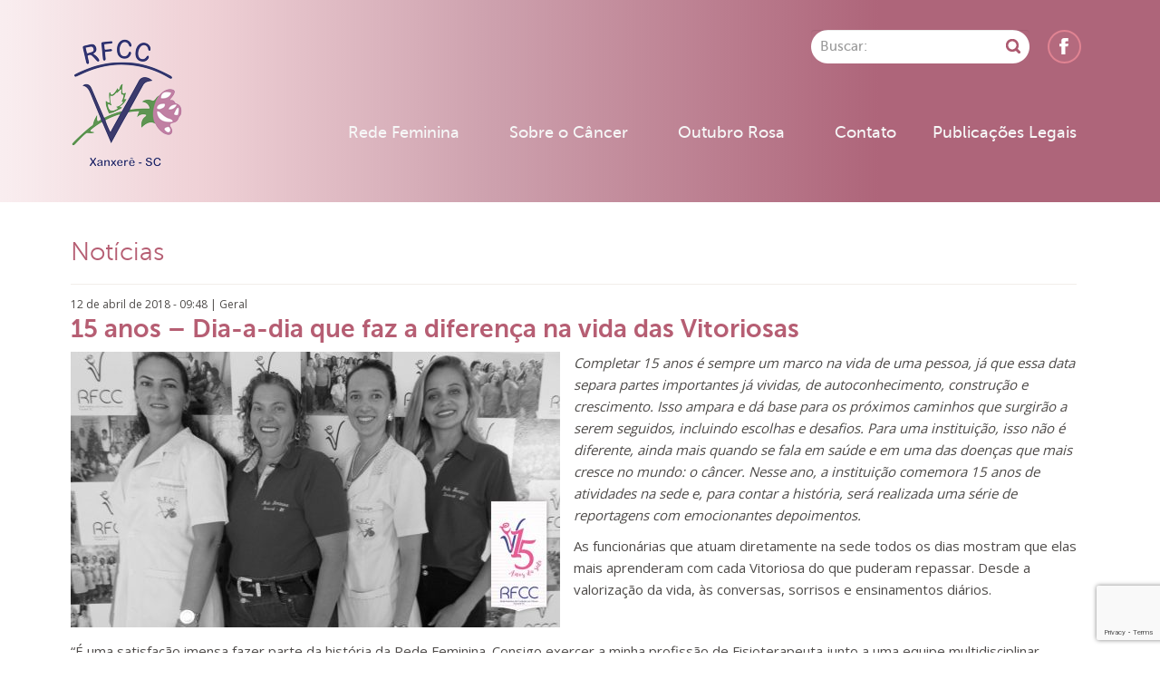

--- FILE ---
content_type: text/html; charset=UTF-8
request_url: https://redefemininaxanxere.org.br/noticia/15-anos-dia-a-dia-que-faz-a-diferenca-na-vida-das-vitoriosas/
body_size: 7596
content:
<!DOCTYPE html PUBLIC "-//W3C//DTD XHTML 1.0 Transitional//EN" "http://www.w3.org/TR/xhtml1/DTD/xhtml1-transitional.dtd">
<html xmlns="http://www.w3.org/1999/xhtml" xmlns:fb="http://ogp.me/ns/fb#">
<head>
<meta http-equiv="Content-Type" content="text/html; charset=UTF-8" />
<meta property="fb:app_id" content="369347703189473"/>
	    	            <title>15 anos &#8211; Dia-a-dia que faz a diferença na vida das Vitoriosas | RFCC Xanxerê</title>
            <meta name="title" content="15 anos &#8211; Dia-a-dia que faz a diferença na vida das Vitoriosas | Rede Feminina de Combate ao Câncer de Xanxerê &#8211; RFCC" />
            <meta property="og:title" content="15 anos &#8211; Dia-a-dia que faz a diferença na vida das Vitoriosas | Rede Feminina de Combate ao Câncer de Xanxerê &#8211; RFCC"/>
            <meta property="og:type" content="website"/>
            <meta property="og:site_name" content="Rede Feminina de Combate ao Câncer de Xanxerê &#8211; RFCC"/>
            <meta property="og:url" content="https://redefemininaxanxere.org.br/noticia/15-anos-dia-a-dia-que-faz-a-diferenca-na-vida-das-vitoriosas/"/>
                        	                					                         <meta property="og:image" content="https://redefemininaxanxere.org.br/wp-content/uploads/2018/04/foto-funcionarias-760x570.jpg"/>
                                                    <meta property="og:description" content="Completar 15 anos é sempre um marco na vida de uma pessoa, já que essa data separa partes importantes já vividas, de autoconhecimento, construção..." />
            	<meta name="description" content="Completar 15 anos é sempre um marco na vida de uma pessoa, já que essa data separa partes importantes já vividas, de autoconhecimento, construção..." />
                                    <meta property="og:image:width" content="472"/>
			<meta property="og:image:height" content="248"/>
			<meta name="viewport" content="width=device-width, initial-scale=1.0">
<meta name="description" content="Rede Feminina de Combate ao Câncer de Xanxerê" />
<meta name="keywords" content="câncer, rede, feminina, xanxerê, santa catarina, combate, guerreiras, mulheres, perucas, serviços, oficinas, produtos, notícias, banco de perucas, voluntária, outubro rosa, rosa, trabalho, ajuda" />
<meta name="robots" content="ALL" />
<meta name="distribution" content="Global" />
<meta name="author" content="Rede Feminina Xanxerê">
<meta http-equiv="X-UA-Compatible" content="IE=edge">
<link rel="shortcut icon" href="https://redefemininaxanxere.org.br/wp-content/themes/rfcc/favicon.ico" />
<link href='https://fonts.googleapis.com/css?family=Open+Sans:400,600' rel='stylesheet' type='text/css'>
<link href="https://redefemininaxanxere.org.br/wp-content/themes/rfcc/css/bootstrap.min.css" rel="stylesheet" type="text/css"/>
<link href="https://redefemininaxanxere.org.br/wp-content/themes/rfcc/style.css" rel="stylesheet" type="text/css"/>
<link href="https://redefemininaxanxere.org.br/wp-content/themes/rfcc/css/responsive.css" rel="stylesheet" type="text/css"/>
	
<meta name='robots' content='max-image-preview:large' />
	<style>img:is([sizes="auto" i], [sizes^="auto," i]) { contain-intrinsic-size: 3000px 1500px }</style>
	<link rel='dns-prefetch' href='//ajax.googleapis.com' />
<link rel="alternate" type="application/rss+xml" title="Feed para Rede Feminina de Combate ao Câncer de Xanxerê - RFCC &raquo;" href="https://redefemininaxanxere.org.br/feed/" />
<link rel="alternate" type="application/rss+xml" title="Feed de comentários para Rede Feminina de Combate ao Câncer de Xanxerê - RFCC &raquo;" href="https://redefemininaxanxere.org.br/comments/feed/" />
<script type="text/javascript">
/* <![CDATA[ */
window._wpemojiSettings = {"baseUrl":"https:\/\/s.w.org\/images\/core\/emoji\/15.0.3\/72x72\/","ext":".png","svgUrl":"https:\/\/s.w.org\/images\/core\/emoji\/15.0.3\/svg\/","svgExt":".svg","source":{"concatemoji":"https:\/\/redefemininaxanxere.org.br\/wp-includes\/js\/wp-emoji-release.min.js?ver=a1810959e9daf0253c0e140a3cd3996a"}};
/*! This file is auto-generated */
!function(i,n){var o,s,e;function c(e){try{var t={supportTests:e,timestamp:(new Date).valueOf()};sessionStorage.setItem(o,JSON.stringify(t))}catch(e){}}function p(e,t,n){e.clearRect(0,0,e.canvas.width,e.canvas.height),e.fillText(t,0,0);var t=new Uint32Array(e.getImageData(0,0,e.canvas.width,e.canvas.height).data),r=(e.clearRect(0,0,e.canvas.width,e.canvas.height),e.fillText(n,0,0),new Uint32Array(e.getImageData(0,0,e.canvas.width,e.canvas.height).data));return t.every(function(e,t){return e===r[t]})}function u(e,t,n){switch(t){case"flag":return n(e,"\ud83c\udff3\ufe0f\u200d\u26a7\ufe0f","\ud83c\udff3\ufe0f\u200b\u26a7\ufe0f")?!1:!n(e,"\ud83c\uddfa\ud83c\uddf3","\ud83c\uddfa\u200b\ud83c\uddf3")&&!n(e,"\ud83c\udff4\udb40\udc67\udb40\udc62\udb40\udc65\udb40\udc6e\udb40\udc67\udb40\udc7f","\ud83c\udff4\u200b\udb40\udc67\u200b\udb40\udc62\u200b\udb40\udc65\u200b\udb40\udc6e\u200b\udb40\udc67\u200b\udb40\udc7f");case"emoji":return!n(e,"\ud83d\udc26\u200d\u2b1b","\ud83d\udc26\u200b\u2b1b")}return!1}function f(e,t,n){var r="undefined"!=typeof WorkerGlobalScope&&self instanceof WorkerGlobalScope?new OffscreenCanvas(300,150):i.createElement("canvas"),a=r.getContext("2d",{willReadFrequently:!0}),o=(a.textBaseline="top",a.font="600 32px Arial",{});return e.forEach(function(e){o[e]=t(a,e,n)}),o}function t(e){var t=i.createElement("script");t.src=e,t.defer=!0,i.head.appendChild(t)}"undefined"!=typeof Promise&&(o="wpEmojiSettingsSupports",s=["flag","emoji"],n.supports={everything:!0,everythingExceptFlag:!0},e=new Promise(function(e){i.addEventListener("DOMContentLoaded",e,{once:!0})}),new Promise(function(t){var n=function(){try{var e=JSON.parse(sessionStorage.getItem(o));if("object"==typeof e&&"number"==typeof e.timestamp&&(new Date).valueOf()<e.timestamp+604800&&"object"==typeof e.supportTests)return e.supportTests}catch(e){}return null}();if(!n){if("undefined"!=typeof Worker&&"undefined"!=typeof OffscreenCanvas&&"undefined"!=typeof URL&&URL.createObjectURL&&"undefined"!=typeof Blob)try{var e="postMessage("+f.toString()+"("+[JSON.stringify(s),u.toString(),p.toString()].join(",")+"));",r=new Blob([e],{type:"text/javascript"}),a=new Worker(URL.createObjectURL(r),{name:"wpTestEmojiSupports"});return void(a.onmessage=function(e){c(n=e.data),a.terminate(),t(n)})}catch(e){}c(n=f(s,u,p))}t(n)}).then(function(e){for(var t in e)n.supports[t]=e[t],n.supports.everything=n.supports.everything&&n.supports[t],"flag"!==t&&(n.supports.everythingExceptFlag=n.supports.everythingExceptFlag&&n.supports[t]);n.supports.everythingExceptFlag=n.supports.everythingExceptFlag&&!n.supports.flag,n.DOMReady=!1,n.readyCallback=function(){n.DOMReady=!0}}).then(function(){return e}).then(function(){var e;n.supports.everything||(n.readyCallback(),(e=n.source||{}).concatemoji?t(e.concatemoji):e.wpemoji&&e.twemoji&&(t(e.twemoji),t(e.wpemoji)))}))}((window,document),window._wpemojiSettings);
/* ]]> */
</script>
<style id='wp-emoji-styles-inline-css' type='text/css'>

	img.wp-smiley, img.emoji {
		display: inline !important;
		border: none !important;
		box-shadow: none !important;
		height: 1em !important;
		width: 1em !important;
		margin: 0 0.07em !important;
		vertical-align: -0.1em !important;
		background: none !important;
		padding: 0 !important;
	}
</style>
<link rel='stylesheet' id='wp-block-library-css' href='https://redefemininaxanxere.org.br/wp-includes/css/dist/block-library/style.min.css?ver=a1810959e9daf0253c0e140a3cd3996a' type='text/css' media='all' />
<style id='classic-theme-styles-inline-css' type='text/css'>
/*! This file is auto-generated */
.wp-block-button__link{color:#fff;background-color:#32373c;border-radius:9999px;box-shadow:none;text-decoration:none;padding:calc(.667em + 2px) calc(1.333em + 2px);font-size:1.125em}.wp-block-file__button{background:#32373c;color:#fff;text-decoration:none}
</style>
<style id='global-styles-inline-css' type='text/css'>
:root{--wp--preset--aspect-ratio--square: 1;--wp--preset--aspect-ratio--4-3: 4/3;--wp--preset--aspect-ratio--3-4: 3/4;--wp--preset--aspect-ratio--3-2: 3/2;--wp--preset--aspect-ratio--2-3: 2/3;--wp--preset--aspect-ratio--16-9: 16/9;--wp--preset--aspect-ratio--9-16: 9/16;--wp--preset--color--black: #000000;--wp--preset--color--cyan-bluish-gray: #abb8c3;--wp--preset--color--white: #ffffff;--wp--preset--color--pale-pink: #f78da7;--wp--preset--color--vivid-red: #cf2e2e;--wp--preset--color--luminous-vivid-orange: #ff6900;--wp--preset--color--luminous-vivid-amber: #fcb900;--wp--preset--color--light-green-cyan: #7bdcb5;--wp--preset--color--vivid-green-cyan: #00d084;--wp--preset--color--pale-cyan-blue: #8ed1fc;--wp--preset--color--vivid-cyan-blue: #0693e3;--wp--preset--color--vivid-purple: #9b51e0;--wp--preset--gradient--vivid-cyan-blue-to-vivid-purple: linear-gradient(135deg,rgba(6,147,227,1) 0%,rgb(155,81,224) 100%);--wp--preset--gradient--light-green-cyan-to-vivid-green-cyan: linear-gradient(135deg,rgb(122,220,180) 0%,rgb(0,208,130) 100%);--wp--preset--gradient--luminous-vivid-amber-to-luminous-vivid-orange: linear-gradient(135deg,rgba(252,185,0,1) 0%,rgba(255,105,0,1) 100%);--wp--preset--gradient--luminous-vivid-orange-to-vivid-red: linear-gradient(135deg,rgba(255,105,0,1) 0%,rgb(207,46,46) 100%);--wp--preset--gradient--very-light-gray-to-cyan-bluish-gray: linear-gradient(135deg,rgb(238,238,238) 0%,rgb(169,184,195) 100%);--wp--preset--gradient--cool-to-warm-spectrum: linear-gradient(135deg,rgb(74,234,220) 0%,rgb(151,120,209) 20%,rgb(207,42,186) 40%,rgb(238,44,130) 60%,rgb(251,105,98) 80%,rgb(254,248,76) 100%);--wp--preset--gradient--blush-light-purple: linear-gradient(135deg,rgb(255,206,236) 0%,rgb(152,150,240) 100%);--wp--preset--gradient--blush-bordeaux: linear-gradient(135deg,rgb(254,205,165) 0%,rgb(254,45,45) 50%,rgb(107,0,62) 100%);--wp--preset--gradient--luminous-dusk: linear-gradient(135deg,rgb(255,203,112) 0%,rgb(199,81,192) 50%,rgb(65,88,208) 100%);--wp--preset--gradient--pale-ocean: linear-gradient(135deg,rgb(255,245,203) 0%,rgb(182,227,212) 50%,rgb(51,167,181) 100%);--wp--preset--gradient--electric-grass: linear-gradient(135deg,rgb(202,248,128) 0%,rgb(113,206,126) 100%);--wp--preset--gradient--midnight: linear-gradient(135deg,rgb(2,3,129) 0%,rgb(40,116,252) 100%);--wp--preset--font-size--small: 13px;--wp--preset--font-size--medium: 20px;--wp--preset--font-size--large: 36px;--wp--preset--font-size--x-large: 42px;--wp--preset--spacing--20: 0.44rem;--wp--preset--spacing--30: 0.67rem;--wp--preset--spacing--40: 1rem;--wp--preset--spacing--50: 1.5rem;--wp--preset--spacing--60: 2.25rem;--wp--preset--spacing--70: 3.38rem;--wp--preset--spacing--80: 5.06rem;--wp--preset--shadow--natural: 6px 6px 9px rgba(0, 0, 0, 0.2);--wp--preset--shadow--deep: 12px 12px 50px rgba(0, 0, 0, 0.4);--wp--preset--shadow--sharp: 6px 6px 0px rgba(0, 0, 0, 0.2);--wp--preset--shadow--outlined: 6px 6px 0px -3px rgba(255, 255, 255, 1), 6px 6px rgba(0, 0, 0, 1);--wp--preset--shadow--crisp: 6px 6px 0px rgba(0, 0, 0, 1);}:where(.is-layout-flex){gap: 0.5em;}:where(.is-layout-grid){gap: 0.5em;}body .is-layout-flex{display: flex;}.is-layout-flex{flex-wrap: wrap;align-items: center;}.is-layout-flex > :is(*, div){margin: 0;}body .is-layout-grid{display: grid;}.is-layout-grid > :is(*, div){margin: 0;}:where(.wp-block-columns.is-layout-flex){gap: 2em;}:where(.wp-block-columns.is-layout-grid){gap: 2em;}:where(.wp-block-post-template.is-layout-flex){gap: 1.25em;}:where(.wp-block-post-template.is-layout-grid){gap: 1.25em;}.has-black-color{color: var(--wp--preset--color--black) !important;}.has-cyan-bluish-gray-color{color: var(--wp--preset--color--cyan-bluish-gray) !important;}.has-white-color{color: var(--wp--preset--color--white) !important;}.has-pale-pink-color{color: var(--wp--preset--color--pale-pink) !important;}.has-vivid-red-color{color: var(--wp--preset--color--vivid-red) !important;}.has-luminous-vivid-orange-color{color: var(--wp--preset--color--luminous-vivid-orange) !important;}.has-luminous-vivid-amber-color{color: var(--wp--preset--color--luminous-vivid-amber) !important;}.has-light-green-cyan-color{color: var(--wp--preset--color--light-green-cyan) !important;}.has-vivid-green-cyan-color{color: var(--wp--preset--color--vivid-green-cyan) !important;}.has-pale-cyan-blue-color{color: var(--wp--preset--color--pale-cyan-blue) !important;}.has-vivid-cyan-blue-color{color: var(--wp--preset--color--vivid-cyan-blue) !important;}.has-vivid-purple-color{color: var(--wp--preset--color--vivid-purple) !important;}.has-black-background-color{background-color: var(--wp--preset--color--black) !important;}.has-cyan-bluish-gray-background-color{background-color: var(--wp--preset--color--cyan-bluish-gray) !important;}.has-white-background-color{background-color: var(--wp--preset--color--white) !important;}.has-pale-pink-background-color{background-color: var(--wp--preset--color--pale-pink) !important;}.has-vivid-red-background-color{background-color: var(--wp--preset--color--vivid-red) !important;}.has-luminous-vivid-orange-background-color{background-color: var(--wp--preset--color--luminous-vivid-orange) !important;}.has-luminous-vivid-amber-background-color{background-color: var(--wp--preset--color--luminous-vivid-amber) !important;}.has-light-green-cyan-background-color{background-color: var(--wp--preset--color--light-green-cyan) !important;}.has-vivid-green-cyan-background-color{background-color: var(--wp--preset--color--vivid-green-cyan) !important;}.has-pale-cyan-blue-background-color{background-color: var(--wp--preset--color--pale-cyan-blue) !important;}.has-vivid-cyan-blue-background-color{background-color: var(--wp--preset--color--vivid-cyan-blue) !important;}.has-vivid-purple-background-color{background-color: var(--wp--preset--color--vivid-purple) !important;}.has-black-border-color{border-color: var(--wp--preset--color--black) !important;}.has-cyan-bluish-gray-border-color{border-color: var(--wp--preset--color--cyan-bluish-gray) !important;}.has-white-border-color{border-color: var(--wp--preset--color--white) !important;}.has-pale-pink-border-color{border-color: var(--wp--preset--color--pale-pink) !important;}.has-vivid-red-border-color{border-color: var(--wp--preset--color--vivid-red) !important;}.has-luminous-vivid-orange-border-color{border-color: var(--wp--preset--color--luminous-vivid-orange) !important;}.has-luminous-vivid-amber-border-color{border-color: var(--wp--preset--color--luminous-vivid-amber) !important;}.has-light-green-cyan-border-color{border-color: var(--wp--preset--color--light-green-cyan) !important;}.has-vivid-green-cyan-border-color{border-color: var(--wp--preset--color--vivid-green-cyan) !important;}.has-pale-cyan-blue-border-color{border-color: var(--wp--preset--color--pale-cyan-blue) !important;}.has-vivid-cyan-blue-border-color{border-color: var(--wp--preset--color--vivid-cyan-blue) !important;}.has-vivid-purple-border-color{border-color: var(--wp--preset--color--vivid-purple) !important;}.has-vivid-cyan-blue-to-vivid-purple-gradient-background{background: var(--wp--preset--gradient--vivid-cyan-blue-to-vivid-purple) !important;}.has-light-green-cyan-to-vivid-green-cyan-gradient-background{background: var(--wp--preset--gradient--light-green-cyan-to-vivid-green-cyan) !important;}.has-luminous-vivid-amber-to-luminous-vivid-orange-gradient-background{background: var(--wp--preset--gradient--luminous-vivid-amber-to-luminous-vivid-orange) !important;}.has-luminous-vivid-orange-to-vivid-red-gradient-background{background: var(--wp--preset--gradient--luminous-vivid-orange-to-vivid-red) !important;}.has-very-light-gray-to-cyan-bluish-gray-gradient-background{background: var(--wp--preset--gradient--very-light-gray-to-cyan-bluish-gray) !important;}.has-cool-to-warm-spectrum-gradient-background{background: var(--wp--preset--gradient--cool-to-warm-spectrum) !important;}.has-blush-light-purple-gradient-background{background: var(--wp--preset--gradient--blush-light-purple) !important;}.has-blush-bordeaux-gradient-background{background: var(--wp--preset--gradient--blush-bordeaux) !important;}.has-luminous-dusk-gradient-background{background: var(--wp--preset--gradient--luminous-dusk) !important;}.has-pale-ocean-gradient-background{background: var(--wp--preset--gradient--pale-ocean) !important;}.has-electric-grass-gradient-background{background: var(--wp--preset--gradient--electric-grass) !important;}.has-midnight-gradient-background{background: var(--wp--preset--gradient--midnight) !important;}.has-small-font-size{font-size: var(--wp--preset--font-size--small) !important;}.has-medium-font-size{font-size: var(--wp--preset--font-size--medium) !important;}.has-large-font-size{font-size: var(--wp--preset--font-size--large) !important;}.has-x-large-font-size{font-size: var(--wp--preset--font-size--x-large) !important;}
:where(.wp-block-post-template.is-layout-flex){gap: 1.25em;}:where(.wp-block-post-template.is-layout-grid){gap: 1.25em;}
:where(.wp-block-columns.is-layout-flex){gap: 2em;}:where(.wp-block-columns.is-layout-grid){gap: 2em;}
:root :where(.wp-block-pullquote){font-size: 1.5em;line-height: 1.6;}
</style>
<link rel='stylesheet' id='contact-form-7-css' href='https://redefemininaxanxere.org.br/wp-content/plugins/contact-form-7/includes/css/styles.css?ver=5.8.6' type='text/css' media='all' />
<link rel='stylesheet' id='wp-pagenavi-css' href='https://redefemininaxanxere.org.br/wp-content/plugins/wp-pagenavi/pagenavi-css.css?ver=2.70' type='text/css' media='all' />
<script type="text/javascript" src="https://ajax.googleapis.com/ajax/libs/jquery/1.6/jquery.min.js?ver=a1810959e9daf0253c0e140a3cd3996a" id="jquery-js"></script>
<link rel="https://api.w.org/" href="https://redefemininaxanxere.org.br/wp-json/" /><link rel="canonical" href="https://redefemininaxanxere.org.br/noticia/15-anos-dia-a-dia-que-faz-a-diferenca-na-vida-das-vitoriosas/" />
<link rel="alternate" title="oEmbed (JSON)" type="application/json+oembed" href="https://redefemininaxanxere.org.br/wp-json/oembed/1.0/embed?url=https%3A%2F%2Fredefemininaxanxere.org.br%2Fnoticia%2F15-anos-dia-a-dia-que-faz-a-diferenca-na-vida-das-vitoriosas%2F" />
<link rel="alternate" title="oEmbed (XML)" type="text/xml+oembed" href="https://redefemininaxanxere.org.br/wp-json/oembed/1.0/embed?url=https%3A%2F%2Fredefemininaxanxere.org.br%2Fnoticia%2F15-anos-dia-a-dia-que-faz-a-diferenca-na-vida-das-vitoriosas%2F&#038;format=xml" />
</head>

<body data-rsssl=1>

<script>
  (function(i,s,o,g,r,a,m){i['GoogleAnalyticsObject']=r;i[r]=i[r]||function(){
  (i[r].q=i[r].q||[]).push(arguments)},i[r].l=1*new Date();a=s.createElement(o),
  m=s.getElementsByTagName(o)[0];a.async=1;a.src=g;m.parentNode.insertBefore(a,m)
  })(window,document,'script','https://www.google-analytics.com/analytics.js','ga');

  ga('create', 'UA-78737671-1', 'auto');
  ga('send', 'pageview');

</script>

<div id="fb-root"></div>
<script>(function(d, s, id) {
  var js, fjs = d.getElementsByTagName(s)[0];
  if (d.getElementById(id)) return;
  js = d.createElement(s); js.id = id;
  js.src = "//connect.facebook.net/pt_BR/sdk.js#xfbml=1&version=v2.6&appId=355212001183905";
  fjs.parentNode.insertBefore(js, fjs);
}(document, 'script', 'facebook-jssdk'));</script>

<div class="row header">
    <nav class="navbar navbar-default">
      <div class="container">
      	<div class="search_social">
        	<form role="search" method="get" id="searchform" action="https://redefemininaxanxere.org.br/">
                  <input type="text" value="" name="s" id="s" class="form-control" placeholder="Buscar:">
                  <input class="btn_pesquisar" type="submit" value="" title="Pesquisar">
            </form>
            <a href="https://www.facebook.com/rfccxanxere/" title="Facebook" target="_blank"><img src="https://redefemininaxanxere.org.br/wp-content/themes/rfcc/images/icon_facebook.png" alt="Facebook"/></a>
        </div>
        
      	<div class="logo">
           <a href="https://redefemininaxanxere.org.br" title="Rede Feminina de Combate ao Câncer de Xanxerê"><img src="https://redefemininaxanxere.org.br/wp-content/themes/rfcc/images/logo_rfcc_2022.png" class="img-responsive" alt="Rede Feminina de Combate ao Câncer de Xanxerê"/></a>
        </div>
      	
        <div class="navbar-header">
          <div class="visible-xs-inline menuname">MENU</div>
          <button type="button" class="navbar-toggle collapsed" data-toggle="collapse" data-target="#bs-example-navbar-collapse-1" aria-expanded="false">
            <span class="sr-only">Toggle navigation</span>
            <span class="icon-bar"></span>
            <span class="icon-bar"></span>
            <span class="icon-bar"></span>
          </button>
        </div>
        
        <div class="collapse navbar-collapse" id="bs-example-navbar-collapse-1">
          <ul class="nav navbar-nav">
            <li><a href="https://redefemininaxanxere.org.br/sobre">Rede Feminina</a></li>
            <li><a href="https://redefemininaxanxere.org.br/o-que-e-o-cancer">Sobre o Câncer</a></li>
            <!--<li><a href="https://redefemininaxanxere.org.br/noticias">Notícias</a></li>-->
            <!--<li><a href="https://redefemininaxanxere.org.br/produtos">Produtos</a></li>-->
            <li><a href="https://redefemininaxanxere.org.br/outubro-rosa">Outubro Rosa</a></li>
            <li><a href="https://redefemininaxanxere.org.br/contato" style="padding-right:0;">Contato</a></li>
			<li><a href="https://redefemininaxanxere.org.br/wp-content/uploads/2025/05/1747129677.pdf" style="padding-right:0;" target="_blank">Publicações Legais</a></li>
          </ul>
        </div><!-- /.navbar-collapse -->
        
      </div><!-- /.container -->
    </nav>
</div><!--row-->
    	           

<div class="row rowint">
	<div class="container containerint noticiaint">
    	<div class="col-md-12">
        	<h2>Notícias</h2>
            <div class="fb-share-button pull-right" data-href="https://redefemininaxanxere.org.br/noticia/15-anos-dia-a-dia-que-faz-a-diferenca-na-vida-das-vitoriosas/" data-layout="button_count" data-mobile-iframe="true"></div>
            <div class="datanoticia">
                12 de abril de 2018 - 09:48 | <a href="https://redefemininaxanxere.org.br/categoria/geral/" rel="category tag">Geral</a>            </div>
            <h3>15 anos &#8211; Dia-a-dia que faz a diferença na vida das Vitoriosas</h3>
                            <a href="https://redefemininaxanxere.org.br/wp-content/uploads/2018/04/foto-funcionarias.jpg" title="" rel="prettyPhoto[gallery]" class="imgdestint"><img src="https://redefemininaxanxere.org.br/wp-content/uploads/2018/04/foto-funcionarias-540x304.jpg" alt="15 anos &#8211; Dia-a-dia que faz a diferença na vida das Vitoriosas" class="img-responsive"/></a>
                    	<p><em>Completar 15 anos é sempre um marco na vida de uma pessoa, já que essa data separa partes importantes já vividas, de autoconhecimento, construção e crescimento. Isso ampara e dá base para os próximos caminhos que surgirão a serem seguidos, incluindo escolhas e desafios. Para uma instituição, isso não é diferente, ainda mais quando se fala em saúde e em uma das doenças que mais cresce no mundo: o câncer. Nesse ano, a instituição comemora 15 anos de atividades na sede e, para contar a história, será realizada uma série de reportagens com emocionantes depoimentos. </em></p>
<p>As funcionárias que atuam diretamente na sede todos os dias mostram que elas mais aprenderam com cada Vitoriosa do que puderam repassar. Desde a valorização da vida, às conversas, sorrisos e ensinamentos diários.</p>
<p>&nbsp;</p>
<p>“É uma satisfação imensa fazer parte da história da Rede Feminina. Consigo exercer a minha profissão de Fisioterapeuta junto a uma equipe multidisciplinar, prestando apoio integral às mulheres portadoras de câncer. Ambiente agradável com pessoas agradáveis, onde consigo me realizar profissionalmente e a melhorar a cada dia como pessoa”</p>
<p>(<strong><em>Michelle Zambenedetti Barbieri)</em></strong></p>
<p>&nbsp;</p>
<p>“São 15 anos de dedicação e luta constante em prol de mulheres que muitas vezes são esquecidas, acolher e dar suporte nessa fase é de extrema importância para enfrentar a doença. Quinze anos de trabalho em equipe e cooperação entre Funcionárias e Voluntárias, tivemos que aprender a lidar com as perdas e encontrar alternativas para tornar o dia-a-dia dessas Vitoriosas mais leve e feliz mostrando que nada nesse mundo dura para sempre, muito menos a dor”</p>
<p><strong><em>(Alana Carla Torres Dos Reis)</em></strong></p>
<p>&nbsp;</p>
<p>“Aprendi a dar valor a vida, passar alegria, fé, entusiasmo e amor para elas. Amo o que eu faço e juntas somos uma equipe disposta a dar força e apoio nesse momento.”</p>
<p><strong><em>(Clarice Gandolfi Triaca)</em></strong></p>
<p>&nbsp;</p>
<p>“Esses 15 anos representam para mim 15 anos de lutas e conquistas, haja visto que a nossa rede é um diferencial e isso me orgulha muito. Nosso foco é na reinserção social, melhora da auto-estima, fortalecimento de vínculos, cujo intuito é mostrar para as Vitoriosas que podem modificar e ampliar o olhar frente ao câncer. Veja da Rede Feminina fazendo papel de ponte nesse momento tão frágil na vida de cada uma delas”</p>
<p>(<strong><em>Mônica Gazziero</em></strong>)</p>
<p>&nbsp;</p>
<p>&nbsp;</p>
            <div class="galeria">
                                                </div>
        </div><!--col-md-12-->
        
    </div><!--container-->
</div><!--row-->



<div class="row footer">
	<div class="container">
    	<div class="col-md-5 parceiros">
            <div>
                  <div>
                      Parceira<br/>
                      <a href="https://redefemininaxanxere.org.br/contato" title="Fatura do Bem"><img src="https://redefemininaxanxere.org.br/wp-content/themes/rfcc/images/parceiro_faturabem.jpg" alt="Fatura do Bem" /></a>
                  </div>
                  <div>
                      Conveniado<br/>
                      <a href="http://xanxere.sc.gov.br" title="Prefeitura de Xanxerê" target="_blank"><img src="https://redefemininaxanxere.org.br/wp-content/themes/rfcc/images/parceiro_prefeituraxxe.jpg" alt="Prefeitura de Xanxerê" /></a>
                  </div>
                  <div>
                      Apoiador<br/><br/>
                      <a title="Agriter"><img src="https://redefemininaxanxere.org.br/wp-content/themes/rfcc/images/parceiro_agriter.jpg" alt="Agriter" /></a>
                  </div>
            </div>
        </div>
        <div class="col-md-3 map">
          <ul>
            <li><a href="https://redefemininaxanxere.org.br/sobre">Rede Feminina</a></li>
            <li><a href="https://redefemininaxanxere.org.br/o-que-e-o-cancer">Sobre o Câncer</a></li>
            <!--
			<li><a href="https://redefemininaxanxere.org.br/noticias">Notícias</a></li>
            <li><a href="https://redefemininaxanxere.org.br/produtos">Produtos</a></li>
-->
            <li><a href="https://redefemininaxanxere.org.br/outubro-rosa">Outubro Rosa</a></li>
          </ul>
          <div class="endereco">
          	<a href="https://redefemininaxanxere.org.br/contato">Contato</a><br/>
            49 <span>3433.7444</span><br/>
			49 <span>99964.0828</span><br/>
            <a href="redefemininaxanxere@gmail.com">redefemininaxanxere@gmail.com</a><br/>
            Rua Adélia Bodanese, 338<br/>
			Bairro dos Esportes<br/>
            Xanxerê/SC
          </div>
        </div>
        <div class="col-md-4 facebookbox">
        	<a href="https://gerr.com.br/principal.php?m=portal&chave=83009860000113&proponente=80.629.827/0001-06" title="Portal da Transparência" target="_blank" style="float:left;margin-bottom:20px;"><img src="https://redefemininaxanxere.org.br/wp-content/themes/rfcc/images/portal_transparencia.jpg" alt="Portal da Transparência" /></a>
        	<div class="fb-page" data-href="https://www.facebook.com/rfccxanxere/" data-small-header="false" data-adapt-container-width="false" data-hide-cover="false" data-show-facepile="true"><div class="fb-xfbml-parse-ignore"><blockquote cite="https://www.facebook.com/rfccxanxere/"><a href="https://www.facebook.com/rfccxanxere/">Rede Feminina de Xanxerê</a></blockquote></div></div>
        </div>
    </div><!--container-->
</div><!--row-->

<div class="row copyright">
	<div class="container">
    	© Todos os direitos reservados a Rede Feminina de Combate ao Câncer de Xanxerê/SC  | Desenvolvido por <a href="http://corest.com.br" target="_blank">CORE SOLUÇÕES TECNOLÓGICAS</a>
    </div><!--container-->
</div><!--row-->

<script src="https://redefemininaxanxere.org.br/wp-content/themes/rfcc/js/jquery.min.js"></script>
<script src="https://redefemininaxanxere.org.br/wp-content/themes/rfcc/js/bootstrap.min.js"></script>
<script src="https://redefemininaxanxere.org.br/wp-content/themes/rfcc/js/jquery.prettyPhoto.js"></script>
<script src='https://www.google.com/recaptcha/api.js'></script>

<script>
	$("a[rel^='prettyPhoto']").prettyPhoto({social_tools:false});
</script>

<script>
	$(".engformprodint form #nomeprodutofield").val('Produto: 15 anos &#8211; Dia-a-dia que faz a diferença na vida das Vitoriosas');
	$(".engformprodint form #nomeprodutofield").attr('readonly', true);
</script>

<script type="text/javascript" src="https://redefemininaxanxere.org.br/wp-content/plugins/contact-form-7/includes/swv/js/index.js?ver=5.8.6" id="swv-js"></script>
<script type="text/javascript" id="contact-form-7-js-extra">
/* <![CDATA[ */
var wpcf7 = {"api":{"root":"https:\/\/redefemininaxanxere.org.br\/wp-json\/","namespace":"contact-form-7\/v1"}};
/* ]]> */
</script>
<script type="text/javascript" src="https://redefemininaxanxere.org.br/wp-content/plugins/contact-form-7/includes/js/index.js?ver=5.8.6" id="contact-form-7-js"></script>
<script type="text/javascript" src="https://www.google.com/recaptcha/api.js?render=6LcyIKEUAAAAAM8L_Tq-lRYNQ0NguGoSvedXOG4t&amp;ver=3.0" id="google-recaptcha-js"></script>
<script type="text/javascript" src="https://redefemininaxanxere.org.br/wp-includes/js/dist/vendor/wp-polyfill.min.js?ver=3.15.0" id="wp-polyfill-js"></script>
<script type="text/javascript" id="wpcf7-recaptcha-js-extra">
/* <![CDATA[ */
var wpcf7_recaptcha = {"sitekey":"6LcyIKEUAAAAAM8L_Tq-lRYNQ0NguGoSvedXOG4t","actions":{"homepage":"homepage","contactform":"contactform"}};
/* ]]> */
</script>
<script type="text/javascript" src="https://redefemininaxanxere.org.br/wp-content/plugins/contact-form-7/modules/recaptcha/index.js?ver=5.8.6" id="wpcf7-recaptcha-js"></script>

</body>
</html>

--- FILE ---
content_type: text/html; charset=utf-8
request_url: https://www.google.com/recaptcha/api2/anchor?ar=1&k=6LcyIKEUAAAAAM8L_Tq-lRYNQ0NguGoSvedXOG4t&co=aHR0cHM6Ly9yZWRlZmVtaW5pbmF4YW54ZXJlLm9yZy5icjo0NDM.&hl=en&v=PoyoqOPhxBO7pBk68S4YbpHZ&size=invisible&anchor-ms=20000&execute-ms=30000&cb=mdoqqkw0svsg
body_size: 48783
content:
<!DOCTYPE HTML><html dir="ltr" lang="en"><head><meta http-equiv="Content-Type" content="text/html; charset=UTF-8">
<meta http-equiv="X-UA-Compatible" content="IE=edge">
<title>reCAPTCHA</title>
<style type="text/css">
/* cyrillic-ext */
@font-face {
  font-family: 'Roboto';
  font-style: normal;
  font-weight: 400;
  font-stretch: 100%;
  src: url(//fonts.gstatic.com/s/roboto/v48/KFO7CnqEu92Fr1ME7kSn66aGLdTylUAMa3GUBHMdazTgWw.woff2) format('woff2');
  unicode-range: U+0460-052F, U+1C80-1C8A, U+20B4, U+2DE0-2DFF, U+A640-A69F, U+FE2E-FE2F;
}
/* cyrillic */
@font-face {
  font-family: 'Roboto';
  font-style: normal;
  font-weight: 400;
  font-stretch: 100%;
  src: url(//fonts.gstatic.com/s/roboto/v48/KFO7CnqEu92Fr1ME7kSn66aGLdTylUAMa3iUBHMdazTgWw.woff2) format('woff2');
  unicode-range: U+0301, U+0400-045F, U+0490-0491, U+04B0-04B1, U+2116;
}
/* greek-ext */
@font-face {
  font-family: 'Roboto';
  font-style: normal;
  font-weight: 400;
  font-stretch: 100%;
  src: url(//fonts.gstatic.com/s/roboto/v48/KFO7CnqEu92Fr1ME7kSn66aGLdTylUAMa3CUBHMdazTgWw.woff2) format('woff2');
  unicode-range: U+1F00-1FFF;
}
/* greek */
@font-face {
  font-family: 'Roboto';
  font-style: normal;
  font-weight: 400;
  font-stretch: 100%;
  src: url(//fonts.gstatic.com/s/roboto/v48/KFO7CnqEu92Fr1ME7kSn66aGLdTylUAMa3-UBHMdazTgWw.woff2) format('woff2');
  unicode-range: U+0370-0377, U+037A-037F, U+0384-038A, U+038C, U+038E-03A1, U+03A3-03FF;
}
/* math */
@font-face {
  font-family: 'Roboto';
  font-style: normal;
  font-weight: 400;
  font-stretch: 100%;
  src: url(//fonts.gstatic.com/s/roboto/v48/KFO7CnqEu92Fr1ME7kSn66aGLdTylUAMawCUBHMdazTgWw.woff2) format('woff2');
  unicode-range: U+0302-0303, U+0305, U+0307-0308, U+0310, U+0312, U+0315, U+031A, U+0326-0327, U+032C, U+032F-0330, U+0332-0333, U+0338, U+033A, U+0346, U+034D, U+0391-03A1, U+03A3-03A9, U+03B1-03C9, U+03D1, U+03D5-03D6, U+03F0-03F1, U+03F4-03F5, U+2016-2017, U+2034-2038, U+203C, U+2040, U+2043, U+2047, U+2050, U+2057, U+205F, U+2070-2071, U+2074-208E, U+2090-209C, U+20D0-20DC, U+20E1, U+20E5-20EF, U+2100-2112, U+2114-2115, U+2117-2121, U+2123-214F, U+2190, U+2192, U+2194-21AE, U+21B0-21E5, U+21F1-21F2, U+21F4-2211, U+2213-2214, U+2216-22FF, U+2308-230B, U+2310, U+2319, U+231C-2321, U+2336-237A, U+237C, U+2395, U+239B-23B7, U+23D0, U+23DC-23E1, U+2474-2475, U+25AF, U+25B3, U+25B7, U+25BD, U+25C1, U+25CA, U+25CC, U+25FB, U+266D-266F, U+27C0-27FF, U+2900-2AFF, U+2B0E-2B11, U+2B30-2B4C, U+2BFE, U+3030, U+FF5B, U+FF5D, U+1D400-1D7FF, U+1EE00-1EEFF;
}
/* symbols */
@font-face {
  font-family: 'Roboto';
  font-style: normal;
  font-weight: 400;
  font-stretch: 100%;
  src: url(//fonts.gstatic.com/s/roboto/v48/KFO7CnqEu92Fr1ME7kSn66aGLdTylUAMaxKUBHMdazTgWw.woff2) format('woff2');
  unicode-range: U+0001-000C, U+000E-001F, U+007F-009F, U+20DD-20E0, U+20E2-20E4, U+2150-218F, U+2190, U+2192, U+2194-2199, U+21AF, U+21E6-21F0, U+21F3, U+2218-2219, U+2299, U+22C4-22C6, U+2300-243F, U+2440-244A, U+2460-24FF, U+25A0-27BF, U+2800-28FF, U+2921-2922, U+2981, U+29BF, U+29EB, U+2B00-2BFF, U+4DC0-4DFF, U+FFF9-FFFB, U+10140-1018E, U+10190-1019C, U+101A0, U+101D0-101FD, U+102E0-102FB, U+10E60-10E7E, U+1D2C0-1D2D3, U+1D2E0-1D37F, U+1F000-1F0FF, U+1F100-1F1AD, U+1F1E6-1F1FF, U+1F30D-1F30F, U+1F315, U+1F31C, U+1F31E, U+1F320-1F32C, U+1F336, U+1F378, U+1F37D, U+1F382, U+1F393-1F39F, U+1F3A7-1F3A8, U+1F3AC-1F3AF, U+1F3C2, U+1F3C4-1F3C6, U+1F3CA-1F3CE, U+1F3D4-1F3E0, U+1F3ED, U+1F3F1-1F3F3, U+1F3F5-1F3F7, U+1F408, U+1F415, U+1F41F, U+1F426, U+1F43F, U+1F441-1F442, U+1F444, U+1F446-1F449, U+1F44C-1F44E, U+1F453, U+1F46A, U+1F47D, U+1F4A3, U+1F4B0, U+1F4B3, U+1F4B9, U+1F4BB, U+1F4BF, U+1F4C8-1F4CB, U+1F4D6, U+1F4DA, U+1F4DF, U+1F4E3-1F4E6, U+1F4EA-1F4ED, U+1F4F7, U+1F4F9-1F4FB, U+1F4FD-1F4FE, U+1F503, U+1F507-1F50B, U+1F50D, U+1F512-1F513, U+1F53E-1F54A, U+1F54F-1F5FA, U+1F610, U+1F650-1F67F, U+1F687, U+1F68D, U+1F691, U+1F694, U+1F698, U+1F6AD, U+1F6B2, U+1F6B9-1F6BA, U+1F6BC, U+1F6C6-1F6CF, U+1F6D3-1F6D7, U+1F6E0-1F6EA, U+1F6F0-1F6F3, U+1F6F7-1F6FC, U+1F700-1F7FF, U+1F800-1F80B, U+1F810-1F847, U+1F850-1F859, U+1F860-1F887, U+1F890-1F8AD, U+1F8B0-1F8BB, U+1F8C0-1F8C1, U+1F900-1F90B, U+1F93B, U+1F946, U+1F984, U+1F996, U+1F9E9, U+1FA00-1FA6F, U+1FA70-1FA7C, U+1FA80-1FA89, U+1FA8F-1FAC6, U+1FACE-1FADC, U+1FADF-1FAE9, U+1FAF0-1FAF8, U+1FB00-1FBFF;
}
/* vietnamese */
@font-face {
  font-family: 'Roboto';
  font-style: normal;
  font-weight: 400;
  font-stretch: 100%;
  src: url(//fonts.gstatic.com/s/roboto/v48/KFO7CnqEu92Fr1ME7kSn66aGLdTylUAMa3OUBHMdazTgWw.woff2) format('woff2');
  unicode-range: U+0102-0103, U+0110-0111, U+0128-0129, U+0168-0169, U+01A0-01A1, U+01AF-01B0, U+0300-0301, U+0303-0304, U+0308-0309, U+0323, U+0329, U+1EA0-1EF9, U+20AB;
}
/* latin-ext */
@font-face {
  font-family: 'Roboto';
  font-style: normal;
  font-weight: 400;
  font-stretch: 100%;
  src: url(//fonts.gstatic.com/s/roboto/v48/KFO7CnqEu92Fr1ME7kSn66aGLdTylUAMa3KUBHMdazTgWw.woff2) format('woff2');
  unicode-range: U+0100-02BA, U+02BD-02C5, U+02C7-02CC, U+02CE-02D7, U+02DD-02FF, U+0304, U+0308, U+0329, U+1D00-1DBF, U+1E00-1E9F, U+1EF2-1EFF, U+2020, U+20A0-20AB, U+20AD-20C0, U+2113, U+2C60-2C7F, U+A720-A7FF;
}
/* latin */
@font-face {
  font-family: 'Roboto';
  font-style: normal;
  font-weight: 400;
  font-stretch: 100%;
  src: url(//fonts.gstatic.com/s/roboto/v48/KFO7CnqEu92Fr1ME7kSn66aGLdTylUAMa3yUBHMdazQ.woff2) format('woff2');
  unicode-range: U+0000-00FF, U+0131, U+0152-0153, U+02BB-02BC, U+02C6, U+02DA, U+02DC, U+0304, U+0308, U+0329, U+2000-206F, U+20AC, U+2122, U+2191, U+2193, U+2212, U+2215, U+FEFF, U+FFFD;
}
/* cyrillic-ext */
@font-face {
  font-family: 'Roboto';
  font-style: normal;
  font-weight: 500;
  font-stretch: 100%;
  src: url(//fonts.gstatic.com/s/roboto/v48/KFO7CnqEu92Fr1ME7kSn66aGLdTylUAMa3GUBHMdazTgWw.woff2) format('woff2');
  unicode-range: U+0460-052F, U+1C80-1C8A, U+20B4, U+2DE0-2DFF, U+A640-A69F, U+FE2E-FE2F;
}
/* cyrillic */
@font-face {
  font-family: 'Roboto';
  font-style: normal;
  font-weight: 500;
  font-stretch: 100%;
  src: url(//fonts.gstatic.com/s/roboto/v48/KFO7CnqEu92Fr1ME7kSn66aGLdTylUAMa3iUBHMdazTgWw.woff2) format('woff2');
  unicode-range: U+0301, U+0400-045F, U+0490-0491, U+04B0-04B1, U+2116;
}
/* greek-ext */
@font-face {
  font-family: 'Roboto';
  font-style: normal;
  font-weight: 500;
  font-stretch: 100%;
  src: url(//fonts.gstatic.com/s/roboto/v48/KFO7CnqEu92Fr1ME7kSn66aGLdTylUAMa3CUBHMdazTgWw.woff2) format('woff2');
  unicode-range: U+1F00-1FFF;
}
/* greek */
@font-face {
  font-family: 'Roboto';
  font-style: normal;
  font-weight: 500;
  font-stretch: 100%;
  src: url(//fonts.gstatic.com/s/roboto/v48/KFO7CnqEu92Fr1ME7kSn66aGLdTylUAMa3-UBHMdazTgWw.woff2) format('woff2');
  unicode-range: U+0370-0377, U+037A-037F, U+0384-038A, U+038C, U+038E-03A1, U+03A3-03FF;
}
/* math */
@font-face {
  font-family: 'Roboto';
  font-style: normal;
  font-weight: 500;
  font-stretch: 100%;
  src: url(//fonts.gstatic.com/s/roboto/v48/KFO7CnqEu92Fr1ME7kSn66aGLdTylUAMawCUBHMdazTgWw.woff2) format('woff2');
  unicode-range: U+0302-0303, U+0305, U+0307-0308, U+0310, U+0312, U+0315, U+031A, U+0326-0327, U+032C, U+032F-0330, U+0332-0333, U+0338, U+033A, U+0346, U+034D, U+0391-03A1, U+03A3-03A9, U+03B1-03C9, U+03D1, U+03D5-03D6, U+03F0-03F1, U+03F4-03F5, U+2016-2017, U+2034-2038, U+203C, U+2040, U+2043, U+2047, U+2050, U+2057, U+205F, U+2070-2071, U+2074-208E, U+2090-209C, U+20D0-20DC, U+20E1, U+20E5-20EF, U+2100-2112, U+2114-2115, U+2117-2121, U+2123-214F, U+2190, U+2192, U+2194-21AE, U+21B0-21E5, U+21F1-21F2, U+21F4-2211, U+2213-2214, U+2216-22FF, U+2308-230B, U+2310, U+2319, U+231C-2321, U+2336-237A, U+237C, U+2395, U+239B-23B7, U+23D0, U+23DC-23E1, U+2474-2475, U+25AF, U+25B3, U+25B7, U+25BD, U+25C1, U+25CA, U+25CC, U+25FB, U+266D-266F, U+27C0-27FF, U+2900-2AFF, U+2B0E-2B11, U+2B30-2B4C, U+2BFE, U+3030, U+FF5B, U+FF5D, U+1D400-1D7FF, U+1EE00-1EEFF;
}
/* symbols */
@font-face {
  font-family: 'Roboto';
  font-style: normal;
  font-weight: 500;
  font-stretch: 100%;
  src: url(//fonts.gstatic.com/s/roboto/v48/KFO7CnqEu92Fr1ME7kSn66aGLdTylUAMaxKUBHMdazTgWw.woff2) format('woff2');
  unicode-range: U+0001-000C, U+000E-001F, U+007F-009F, U+20DD-20E0, U+20E2-20E4, U+2150-218F, U+2190, U+2192, U+2194-2199, U+21AF, U+21E6-21F0, U+21F3, U+2218-2219, U+2299, U+22C4-22C6, U+2300-243F, U+2440-244A, U+2460-24FF, U+25A0-27BF, U+2800-28FF, U+2921-2922, U+2981, U+29BF, U+29EB, U+2B00-2BFF, U+4DC0-4DFF, U+FFF9-FFFB, U+10140-1018E, U+10190-1019C, U+101A0, U+101D0-101FD, U+102E0-102FB, U+10E60-10E7E, U+1D2C0-1D2D3, U+1D2E0-1D37F, U+1F000-1F0FF, U+1F100-1F1AD, U+1F1E6-1F1FF, U+1F30D-1F30F, U+1F315, U+1F31C, U+1F31E, U+1F320-1F32C, U+1F336, U+1F378, U+1F37D, U+1F382, U+1F393-1F39F, U+1F3A7-1F3A8, U+1F3AC-1F3AF, U+1F3C2, U+1F3C4-1F3C6, U+1F3CA-1F3CE, U+1F3D4-1F3E0, U+1F3ED, U+1F3F1-1F3F3, U+1F3F5-1F3F7, U+1F408, U+1F415, U+1F41F, U+1F426, U+1F43F, U+1F441-1F442, U+1F444, U+1F446-1F449, U+1F44C-1F44E, U+1F453, U+1F46A, U+1F47D, U+1F4A3, U+1F4B0, U+1F4B3, U+1F4B9, U+1F4BB, U+1F4BF, U+1F4C8-1F4CB, U+1F4D6, U+1F4DA, U+1F4DF, U+1F4E3-1F4E6, U+1F4EA-1F4ED, U+1F4F7, U+1F4F9-1F4FB, U+1F4FD-1F4FE, U+1F503, U+1F507-1F50B, U+1F50D, U+1F512-1F513, U+1F53E-1F54A, U+1F54F-1F5FA, U+1F610, U+1F650-1F67F, U+1F687, U+1F68D, U+1F691, U+1F694, U+1F698, U+1F6AD, U+1F6B2, U+1F6B9-1F6BA, U+1F6BC, U+1F6C6-1F6CF, U+1F6D3-1F6D7, U+1F6E0-1F6EA, U+1F6F0-1F6F3, U+1F6F7-1F6FC, U+1F700-1F7FF, U+1F800-1F80B, U+1F810-1F847, U+1F850-1F859, U+1F860-1F887, U+1F890-1F8AD, U+1F8B0-1F8BB, U+1F8C0-1F8C1, U+1F900-1F90B, U+1F93B, U+1F946, U+1F984, U+1F996, U+1F9E9, U+1FA00-1FA6F, U+1FA70-1FA7C, U+1FA80-1FA89, U+1FA8F-1FAC6, U+1FACE-1FADC, U+1FADF-1FAE9, U+1FAF0-1FAF8, U+1FB00-1FBFF;
}
/* vietnamese */
@font-face {
  font-family: 'Roboto';
  font-style: normal;
  font-weight: 500;
  font-stretch: 100%;
  src: url(//fonts.gstatic.com/s/roboto/v48/KFO7CnqEu92Fr1ME7kSn66aGLdTylUAMa3OUBHMdazTgWw.woff2) format('woff2');
  unicode-range: U+0102-0103, U+0110-0111, U+0128-0129, U+0168-0169, U+01A0-01A1, U+01AF-01B0, U+0300-0301, U+0303-0304, U+0308-0309, U+0323, U+0329, U+1EA0-1EF9, U+20AB;
}
/* latin-ext */
@font-face {
  font-family: 'Roboto';
  font-style: normal;
  font-weight: 500;
  font-stretch: 100%;
  src: url(//fonts.gstatic.com/s/roboto/v48/KFO7CnqEu92Fr1ME7kSn66aGLdTylUAMa3KUBHMdazTgWw.woff2) format('woff2');
  unicode-range: U+0100-02BA, U+02BD-02C5, U+02C7-02CC, U+02CE-02D7, U+02DD-02FF, U+0304, U+0308, U+0329, U+1D00-1DBF, U+1E00-1E9F, U+1EF2-1EFF, U+2020, U+20A0-20AB, U+20AD-20C0, U+2113, U+2C60-2C7F, U+A720-A7FF;
}
/* latin */
@font-face {
  font-family: 'Roboto';
  font-style: normal;
  font-weight: 500;
  font-stretch: 100%;
  src: url(//fonts.gstatic.com/s/roboto/v48/KFO7CnqEu92Fr1ME7kSn66aGLdTylUAMa3yUBHMdazQ.woff2) format('woff2');
  unicode-range: U+0000-00FF, U+0131, U+0152-0153, U+02BB-02BC, U+02C6, U+02DA, U+02DC, U+0304, U+0308, U+0329, U+2000-206F, U+20AC, U+2122, U+2191, U+2193, U+2212, U+2215, U+FEFF, U+FFFD;
}
/* cyrillic-ext */
@font-face {
  font-family: 'Roboto';
  font-style: normal;
  font-weight: 900;
  font-stretch: 100%;
  src: url(//fonts.gstatic.com/s/roboto/v48/KFO7CnqEu92Fr1ME7kSn66aGLdTylUAMa3GUBHMdazTgWw.woff2) format('woff2');
  unicode-range: U+0460-052F, U+1C80-1C8A, U+20B4, U+2DE0-2DFF, U+A640-A69F, U+FE2E-FE2F;
}
/* cyrillic */
@font-face {
  font-family: 'Roboto';
  font-style: normal;
  font-weight: 900;
  font-stretch: 100%;
  src: url(//fonts.gstatic.com/s/roboto/v48/KFO7CnqEu92Fr1ME7kSn66aGLdTylUAMa3iUBHMdazTgWw.woff2) format('woff2');
  unicode-range: U+0301, U+0400-045F, U+0490-0491, U+04B0-04B1, U+2116;
}
/* greek-ext */
@font-face {
  font-family: 'Roboto';
  font-style: normal;
  font-weight: 900;
  font-stretch: 100%;
  src: url(//fonts.gstatic.com/s/roboto/v48/KFO7CnqEu92Fr1ME7kSn66aGLdTylUAMa3CUBHMdazTgWw.woff2) format('woff2');
  unicode-range: U+1F00-1FFF;
}
/* greek */
@font-face {
  font-family: 'Roboto';
  font-style: normal;
  font-weight: 900;
  font-stretch: 100%;
  src: url(//fonts.gstatic.com/s/roboto/v48/KFO7CnqEu92Fr1ME7kSn66aGLdTylUAMa3-UBHMdazTgWw.woff2) format('woff2');
  unicode-range: U+0370-0377, U+037A-037F, U+0384-038A, U+038C, U+038E-03A1, U+03A3-03FF;
}
/* math */
@font-face {
  font-family: 'Roboto';
  font-style: normal;
  font-weight: 900;
  font-stretch: 100%;
  src: url(//fonts.gstatic.com/s/roboto/v48/KFO7CnqEu92Fr1ME7kSn66aGLdTylUAMawCUBHMdazTgWw.woff2) format('woff2');
  unicode-range: U+0302-0303, U+0305, U+0307-0308, U+0310, U+0312, U+0315, U+031A, U+0326-0327, U+032C, U+032F-0330, U+0332-0333, U+0338, U+033A, U+0346, U+034D, U+0391-03A1, U+03A3-03A9, U+03B1-03C9, U+03D1, U+03D5-03D6, U+03F0-03F1, U+03F4-03F5, U+2016-2017, U+2034-2038, U+203C, U+2040, U+2043, U+2047, U+2050, U+2057, U+205F, U+2070-2071, U+2074-208E, U+2090-209C, U+20D0-20DC, U+20E1, U+20E5-20EF, U+2100-2112, U+2114-2115, U+2117-2121, U+2123-214F, U+2190, U+2192, U+2194-21AE, U+21B0-21E5, U+21F1-21F2, U+21F4-2211, U+2213-2214, U+2216-22FF, U+2308-230B, U+2310, U+2319, U+231C-2321, U+2336-237A, U+237C, U+2395, U+239B-23B7, U+23D0, U+23DC-23E1, U+2474-2475, U+25AF, U+25B3, U+25B7, U+25BD, U+25C1, U+25CA, U+25CC, U+25FB, U+266D-266F, U+27C0-27FF, U+2900-2AFF, U+2B0E-2B11, U+2B30-2B4C, U+2BFE, U+3030, U+FF5B, U+FF5D, U+1D400-1D7FF, U+1EE00-1EEFF;
}
/* symbols */
@font-face {
  font-family: 'Roboto';
  font-style: normal;
  font-weight: 900;
  font-stretch: 100%;
  src: url(//fonts.gstatic.com/s/roboto/v48/KFO7CnqEu92Fr1ME7kSn66aGLdTylUAMaxKUBHMdazTgWw.woff2) format('woff2');
  unicode-range: U+0001-000C, U+000E-001F, U+007F-009F, U+20DD-20E0, U+20E2-20E4, U+2150-218F, U+2190, U+2192, U+2194-2199, U+21AF, U+21E6-21F0, U+21F3, U+2218-2219, U+2299, U+22C4-22C6, U+2300-243F, U+2440-244A, U+2460-24FF, U+25A0-27BF, U+2800-28FF, U+2921-2922, U+2981, U+29BF, U+29EB, U+2B00-2BFF, U+4DC0-4DFF, U+FFF9-FFFB, U+10140-1018E, U+10190-1019C, U+101A0, U+101D0-101FD, U+102E0-102FB, U+10E60-10E7E, U+1D2C0-1D2D3, U+1D2E0-1D37F, U+1F000-1F0FF, U+1F100-1F1AD, U+1F1E6-1F1FF, U+1F30D-1F30F, U+1F315, U+1F31C, U+1F31E, U+1F320-1F32C, U+1F336, U+1F378, U+1F37D, U+1F382, U+1F393-1F39F, U+1F3A7-1F3A8, U+1F3AC-1F3AF, U+1F3C2, U+1F3C4-1F3C6, U+1F3CA-1F3CE, U+1F3D4-1F3E0, U+1F3ED, U+1F3F1-1F3F3, U+1F3F5-1F3F7, U+1F408, U+1F415, U+1F41F, U+1F426, U+1F43F, U+1F441-1F442, U+1F444, U+1F446-1F449, U+1F44C-1F44E, U+1F453, U+1F46A, U+1F47D, U+1F4A3, U+1F4B0, U+1F4B3, U+1F4B9, U+1F4BB, U+1F4BF, U+1F4C8-1F4CB, U+1F4D6, U+1F4DA, U+1F4DF, U+1F4E3-1F4E6, U+1F4EA-1F4ED, U+1F4F7, U+1F4F9-1F4FB, U+1F4FD-1F4FE, U+1F503, U+1F507-1F50B, U+1F50D, U+1F512-1F513, U+1F53E-1F54A, U+1F54F-1F5FA, U+1F610, U+1F650-1F67F, U+1F687, U+1F68D, U+1F691, U+1F694, U+1F698, U+1F6AD, U+1F6B2, U+1F6B9-1F6BA, U+1F6BC, U+1F6C6-1F6CF, U+1F6D3-1F6D7, U+1F6E0-1F6EA, U+1F6F0-1F6F3, U+1F6F7-1F6FC, U+1F700-1F7FF, U+1F800-1F80B, U+1F810-1F847, U+1F850-1F859, U+1F860-1F887, U+1F890-1F8AD, U+1F8B0-1F8BB, U+1F8C0-1F8C1, U+1F900-1F90B, U+1F93B, U+1F946, U+1F984, U+1F996, U+1F9E9, U+1FA00-1FA6F, U+1FA70-1FA7C, U+1FA80-1FA89, U+1FA8F-1FAC6, U+1FACE-1FADC, U+1FADF-1FAE9, U+1FAF0-1FAF8, U+1FB00-1FBFF;
}
/* vietnamese */
@font-face {
  font-family: 'Roboto';
  font-style: normal;
  font-weight: 900;
  font-stretch: 100%;
  src: url(//fonts.gstatic.com/s/roboto/v48/KFO7CnqEu92Fr1ME7kSn66aGLdTylUAMa3OUBHMdazTgWw.woff2) format('woff2');
  unicode-range: U+0102-0103, U+0110-0111, U+0128-0129, U+0168-0169, U+01A0-01A1, U+01AF-01B0, U+0300-0301, U+0303-0304, U+0308-0309, U+0323, U+0329, U+1EA0-1EF9, U+20AB;
}
/* latin-ext */
@font-face {
  font-family: 'Roboto';
  font-style: normal;
  font-weight: 900;
  font-stretch: 100%;
  src: url(//fonts.gstatic.com/s/roboto/v48/KFO7CnqEu92Fr1ME7kSn66aGLdTylUAMa3KUBHMdazTgWw.woff2) format('woff2');
  unicode-range: U+0100-02BA, U+02BD-02C5, U+02C7-02CC, U+02CE-02D7, U+02DD-02FF, U+0304, U+0308, U+0329, U+1D00-1DBF, U+1E00-1E9F, U+1EF2-1EFF, U+2020, U+20A0-20AB, U+20AD-20C0, U+2113, U+2C60-2C7F, U+A720-A7FF;
}
/* latin */
@font-face {
  font-family: 'Roboto';
  font-style: normal;
  font-weight: 900;
  font-stretch: 100%;
  src: url(//fonts.gstatic.com/s/roboto/v48/KFO7CnqEu92Fr1ME7kSn66aGLdTylUAMa3yUBHMdazQ.woff2) format('woff2');
  unicode-range: U+0000-00FF, U+0131, U+0152-0153, U+02BB-02BC, U+02C6, U+02DA, U+02DC, U+0304, U+0308, U+0329, U+2000-206F, U+20AC, U+2122, U+2191, U+2193, U+2212, U+2215, U+FEFF, U+FFFD;
}

</style>
<link rel="stylesheet" type="text/css" href="https://www.gstatic.com/recaptcha/releases/PoyoqOPhxBO7pBk68S4YbpHZ/styles__ltr.css">
<script nonce="tlZGuR8BFrHjpwCFsbpNzA" type="text/javascript">window['__recaptcha_api'] = 'https://www.google.com/recaptcha/api2/';</script>
<script type="text/javascript" src="https://www.gstatic.com/recaptcha/releases/PoyoqOPhxBO7pBk68S4YbpHZ/recaptcha__en.js" nonce="tlZGuR8BFrHjpwCFsbpNzA">
      
    </script></head>
<body><div id="rc-anchor-alert" class="rc-anchor-alert"></div>
<input type="hidden" id="recaptcha-token" value="[base64]">
<script type="text/javascript" nonce="tlZGuR8BFrHjpwCFsbpNzA">
      recaptcha.anchor.Main.init("[\x22ainput\x22,[\x22bgdata\x22,\x22\x22,\[base64]/[base64]/[base64]/[base64]/[base64]/[base64]/[base64]/[base64]/[base64]/[base64]\\u003d\x22,\[base64]\x22,\x22w4/ChhXDuFIXMsO/wr9pVsO/w7jDpMKpwqtvO30DwqzCrsOWbj9cVjHCvwQfY8O1W8KcKXpTw7rDswnDucK4fcOScMKnNcOuWsKMJ8OmwpdJwpxDGgDDgD8JKGnDqjvDvgEEwp8uARdHRTU0JRfCvsKeUMOPCsK8w6bDoS/CrgzDrMOKwrvDh2xEw7HCgcO7w4QiHsKeZsOpwrXCoDzCiSTDhD8zTsK1YHfDtw5/OsKIw6kSw41YecK6awggw5rCoyt1bzsNw4PDhsKUDy/ChsOrwrzDi8OMw6g3G1ZTwqjCvMKyw6dkP8KDw5nDk8KEJ8Ktw4jCocK2wo7CslU+PMKswoZRw4VQIsKrwrjCmcKWPx/CmcOXXBzCusKzDD/Cr8KgwqXCj2bDpBXCncOZwp1Kw53Ct8OqJ1/[base64]/DkcOMw5PCnCzCpMO0elLDsWDCsRXCqxpVPsKJacKCSsKUXMKRw6J0QsKMdVFuwotoI8KOw6HDigkMLFtheX0sw5TDsMK4w6wueMOXPg8afDZgcsKRM0tSIBVdBSprwpQ+eMONw7cgwp3Cn8ONwqx2dT5FHcKew5h1woDDj8O2TcO2ecOlw5/ChcKnP1g/wrPCp8KCKcKwd8KqwovCosOaw4pLY2swUsOyRRtWFUQjw6jCoMKreHB5VnN5McK9wpx2w4N8w5Y7wqY/w6PCvEAqBcOsw7QdVMOywq/DmAIFw4XDl3jCjcKmd0rCicOAVTghw4Ruw51Nw7BaV8KNb8OnK3vCv8O5H8KyTzIVesORwrY5w6RhL8OsW3opwpXCm1YyCcKLPEvDmnfDoMKdw7nCrXldbMKlJcK9KATDh8OSPRjCr8ObX1LCn8KNSWrDosKcKzTCvBfDlz/CnQvDnVfDliEhwovCssO/RcKYw4AjwoRfwojCvMKBMGtJIQlZwoPDhMKNw4YcwobCiljCgBEIElrCisK/dADDt8KvFlzDu8K9QUvDkQnDnsOWBQDCvRnDpMKYwr1ufMOzBk9pw4FNwovCjcKMw7Z2Czgcw6HDrsK/M8OVwprDqMOcw7t3wrgvLRR3Ih/[base64]/ChMOiwo9DFMKaZ8K7wqLDn8K0w4hKw4PDjQfCrcKHwo8OS2FeHjFZwr/CncKxXcO2RMKDEBrCuA/[base64]/ClxbCuMOuTDrDslIfDlBNS8O4R8K9WDHDqihAw6wJCyzDrsKIw5bCkMK9JgACw4LDkExWbnfCp8KnwpPCqsOHw4TDgMKIw7/[base64]/wqDDnFfDpWABwojChcK+w4nClMOTAcOWw5HDh8K/[base64]/DiMKpWMOjZcKlwqrDssKmAnwCw7TDkCpeP8KxwpwiRgLDoSkrw49rPUpxw5bCqENhwoPDvMOrasKpwo3CoiTDj2kLw6bDohoqbQRVN0/DqhdZMcO+VSnDr8Okwqh4bAtswps6wow/[base64]/DiRfDqMK9w4PDrUNxTMO1woQ+D8Kuwq/Cs31/[base64]/[base64]/[base64]/[base64]/w6Elw6V3woFQwqrCmF9Awq7CmcOCf2QMwpohwoY7w5Qnw7JeDsO/woTDogZCRsKeAsOkw4/DlsKOHSbCi2rCrcOGM8KqflnCmsOgwqbDtMOCWGvDtFtLwocyw4/DhFxTwpcBSgDDiMKZI8OXworDlQwtwrkAAALCiA7CmFwZMMOQAgTDtn3DmWHDr8KNS8KFSkDDhsOqBxIJdsK6THTCq8KaYsOqdsO8woVOaR/DqMKDHcOAN8OewqzDq8KuwpfDuinCv34aeMOLR2LCvMKAwqATwpLCicKSwr7DvSBfw50CworCl0TDowdQAQ9oB8OIw4rDscOZBsKRSMOdZsO6YipyZTpQXMK1wotrH3vDs8Kqw7vDpUE8wrTCpH0Wd8KST3bDv8Kmw6PDhsO6WR9rPcKkU13Dqj0tw5jDgsKvCcKUwo/CsyvCnk/DqkPDq1jDqsOMw5bDk8Kbw6g2wovDolbDkcKYJANww6cbwojDvcOqwrrDmcO6woV6wr/DsMK9D2rCn2bCs3VLCMOvfsOFHm5WExfDmX05w6Qvwo7DilQAwqUqw4ggJk/DrMKjwqvDpMOMacOAHMKJQ0/Dkg3CkFHDusOSD37CnMOFGhsLw4bCmEjCv8O2wq7DuDjDkX5nwokDQsOYQmh7wqIROSjCqMK5w6JFw7A0eCPDlQZiwo4IwrrDtU3DnMO2w5xPCQ/Drh7ChcK+E8KFw5Buw6Q9G8OLw77CmH7CuRLDs8O4XsOfRlbDhAM2DMO6FSxHw6rCmsOxCx/[base64]/[base64]/Ck1JEeDHDtljDnMKgOMKsEC1eJiQubcKuwqtQwr3Cu108w4kRwrReKQ5dw7c1Fy/[base64]/Diw3CsyPCk8KMChTDrzjClMKKcG/CnwcoecOcw5fCmSw5LyjCl8KswqdLQA1vwp3DtwDCkURXFQZzw4fCuVomakAeKk7CjAN4w4LDrg/ClAzDn8OjwqPDnGRnw7NRbMOww5bDpsK3wojDnFo0w7RCw7/[base64]/[base64]/G8OiA8K2Y1LCgcOjwqTCs8KXw53CrxBswrQ7w5xBwoI1ecKvwrcJAWfClsKGe2LCvwR/Jx42YQvDu8K7w4PCu8O4wq7CqVfDnwxsPjLDmVB1EcKTw4PDnMOfwovDtsOyH8OVGyjDgMKYw6kGw41+EcO/UMO3FcKAwqYBJihSd8KmVsOywrfCuDZSKlzCoMOcHhY+BMKNb8KDPk1xG8KBwrhzw4ZGHG/ChHALwprDqDUUUixAw7XDvsO/wpcGJAzDvsOmwoclVgd1w78Jw61TA8KVdQ7DjsONw4HCuzgvBMOiwp0lw4o/dMKRB8Oyw657NkYaGcOtwrzCmnfCsi4aw5Bfw5TCjcKtw7pCQUvDrmd5wpEcw6zDg8O7UF4pw67DhGUHWyQOw6bCncKgLcOPwpXCv8Kxwo/[base64]/wprCjDw6w6rDhcK4wo8IJXnDpk/Dg8OvFXnDuMOtwoATLMKEwr7DvyQbw50Rwr/Cq8Ohw5Ydw65tIVHDkBw7w49gwpjDv8O3KzrCjkIbGHvDuMKww4YdwqTChCjDocO5wqzCuMKLP2w2wq1Bw6QBHMOgaMK3w4/CuMOAwpvCm8O+w50tcGzCt0FKDnJmw51lYsK1w7ZTwqRuwq/Co8KIYMKcXwLCoXTDnGDCscO5fEomw6PCqMOtc2bDokRBwpvDq8O4wqHDiwojwrgDXUvDusO9w4QAwp98w5kgwoLCiWjCvMKRXnvDh1wxRxXCjcOOw5/CvsK0UAlXw5TDpMOSwq1Aw4JAw71RN2TDpRDDpcOTw6XDosKhwqslw6rDhBjDuB5zw6rCkcK6V0F7w78dw6nCoFYKdMOLXMOkUcOVH8OFwpPDj1PDq8OAw5fDtVgyNsK+J8OxK0zDmh0uasKQUsKYwoLDgHgeZS7DiMOvwqrDhsKgwpgPJAfDtz3Cj0VdAld/w5hMM8Obw5DDnMK8wqnCt8OKw6PClMK1a8KRw6g0EcKiIkkpSUTChMOAw5skwp9YwpYhf8OCwqfDvSFMwqgPX1V6w6tqwpteKMK/QsO4wp/ClcOdw7t/w6DCoMOLw6nDqcOzc2rDmS3DoU0kXhYhHWHCh8KWXMKOTMKsNMOOCcOnXMO0DsOTw57DmwEtaMOBbG01w7/CmhfDkMOXwprClATDiAwMw6k5wpLCmkdawpDCo8OkwrzDrGPCgy7DmT3ChGUEw7bCumQZN8KhfxfDi8K7OMOZwqzCjSQ0BsK5OEzDuEbCrTNlw78qw4XDsgfDlF/CrF/DhEwiEcKuL8OYA8OAHyHCksOdwohrw6DDv8Olw47CosO+wp3Cr8ORwpbDm8Ksw44LMQ1XTFDDusONTmZwwptvw4sEwqbCtA/CiMOie33CgUjCoUzCl0hJZTTDmi4PdHU0woMgw6YSNjLDrcOMw4/DssOkOg9rw6hyZsK1w7w5wp5ZTcKMw7PCqDMKw4trwpTDnHJ8w6NQwrDDrTjDnkvCrMObw4fCnsKJasOowqjDlUF6wrY5wrNowpNMRMOQw5pJV2t/CBvDoW/[base64]/[base64]/CiWXCtcKqw4MZw40dwqMtCMOWwrAgwpwbw4zDuEVyDsKDw54cw7ACwrjCs04tFCbCtcOqdBQ7w5DCssOwwq7CjH/Dh8K1GEAjFWMswqQiwr/CoDPCjmhEwpg9SjbCqcKfc8OOU8KkwrDDtcKxwq/Cm0fDuEoOw5/DpsOJwr1/RcKwMW7Cj8OTSnjDmSBNwrB+w6coGyPCh21aw4rCqsKpwr8Zw5QIwoXCn25BR8K8wp4Dwpl4wqA5eg7CrELDqAlDw7jCisKKw4rCoVkuw4ZvOC/[base64]/UhzCvFFeajkPwq/CtMO4XcO/KAzCkMO2dsO2w6psworCrXLCmcK5wp7CrzHChcKVwrLDsVHDl2/DlMKIw5DDmMOAO8OXDMKDw4FyOsKxwogEw7XDsMKFWMOVwrXCllBzwofDmRQPw5xywqXClQ4UwrLDrsOzw5Z8LMK6V8OQWxTCjQFVEU4uB8OrU8KHw6kJD1/[base64]/Ci8OqbcOsdhMyH8O8w57Cj2/DsnnCncKhbcKcw4lgw4LCoAksw6kcw7fDtcO/[base64]/DmMKBw7HCqsOPwqkwwr7Dt3VOw77DnsKiw7LCmsKpwrrDkz8YwqJJw4vDlcONwoLDllrCt8ORw7ReSCUdHkPDmXpWWj3DmBfDkSx8bsKQwo/Dk3bCk3EaPsKAw7h9DcKPMgDCssKYwodLNsKnBiHCocOhw7jDicKPwpTCryvDm0gIelIxw5LDn8K5SMKJXBNGIcOfwrd1w5jCqsKMwqXDqsK6w5rClcKbBgTCshwRwqdpw6zDmcKDPCLCoTxswpMnw5zDmsOww5fChEUUwofClkgowqFsAn/DjcKowr/CosOVDSB/W2xVwpXCj8OhfHrDlRgXw4rCk3UGwoXDqcO7embCqRvCsFPCkznCt8KIcMKPw74mCMK5XcOXw4AQWMKAwqB7EcKCw4pmBCrDv8K4ZsORwo1RwrprF8Kmw43Dg8KtwoPCjsOcfAF/WndFwrA8SU7CnUFiw5vCkUMDaWnDp8KhHBMFbnHDv8OYw6hFwqHDgXvCgG/DtWHDocKAVk96BFEcaCgISMO6w6seK1E4fMO/[base64]/Du8KAQ2TCq0PCoMOAagLCpyDDv8ODwoVCwovDlcOALmzDp2EsLGDDicK5wrjDvcO2wqBASsOGY8KRw4VACjE+XcOZwp8+w7p0DHYcKSkxX8OJw4o/Uz9RXGrCrcK7KcOcwqrCiR/DnsKXbgLCnyjClXxleMOMw5stw7fDvMK6w5lowr1aw6IxSGA7Izg9DH3DrcKISsKyBXF8S8Knw78ZcsKuwp9qLcOTMgAYw5ZqIcObw5TDu8OTZUtywpZOw4XCuD/CuMKGw7lmAR7CucKAw5PCqWlAfMKLwqLDvl7DkcKmw7Eew4p1HF3CpsKnw7DDs3/[base64]/CucOGDCjCucO9wptewoDDnMOLT8OVw5jCl8O3wovCucOMw5DCrMO/VsORwq7Dl25gNFDClMK/wpvDrMOrIwAXC8K5QH5LwpMUw4TDr8KLwqbCkwvDv1c8w5tzcMKlJMOxAMK8wrIlw6LCu24Yw59uw5jCocKJwr0Qw61/wojDvcO8XBRVw6ldLsKUH8KvYcOVXiHCiQ4NCMOOwo7Cj8OvwpE9woocwr5Jw5Z4woU/InzDiCBxdAvCusK/w5EBM8OAwqQow4/DlCPCsw4Gw6fCqsOAw6Q9w4lIfcOwwqspJ3VldcK/fhDDuzbCucOIwqw9w55Mw6nDjlDCklFZcmQ4VcOEw6fCusKxwqUHHRgow504ewTDuU9CblETw6F6w6UYEsK2EsKCA3bCk8KDeMOoCcKyZW/CnV12bRMPwrxLwqc0KwV6OlhCw4XCn8O/DsOjw6rDpsOudsKOwpTCmS0BdsKAwrUEwrF0XlDDijjCr8KywoPCpsKAwpvDkXdIw63Dk2NXw6YHekcsYMKPU8KGPMOPwqPCj8K2wpnCpcOQAVwUw5xGBcONwoPCvTMbYMOAfMOHbcKlw4nCgMK1wq7DqGNkFMKBC8KtG2EHwqTCpMK0BsKlY8K3PVQewr/CsCh0AwANw6vDhB7DpMOzw73CgE/CqMKTHjnCoMO/[base64]/[base64]/ej/[base64]/[base64]/wqs4EnTCg8KLTCUjwrzDocKawrcIwpbDm8OJw4xkfAA/w4Afw53CrcKkd8OOwq1UfsK+wrlDCcOXwphCKG3Dh13CixDCsMKqecOPwq7Dnx5ww6oHw7M1w4wfw51awod9wpUDw6/DtwLCrinCqi/CgEJewpZ+Q8KAwptrKiMZHjNfw6xgwqY/[base64]/CkmbDrMKowo4kecKXRXrDtBTCjsOvWcOzQX3DvGfChXvDsCbCk8OvPStawrZewq7DlcKmw6vCtl7CgsO9wrvCicOSdQ/ClRrDp8OxDsKLacKIdsKtYcKrw47DtcOYwpdnYlzCvQ/DsMOeCMKuwprCp8OeOQAkG8OAw41ZbyEAwoAhKk/CiMOpHcKTwp9FZcOlwr8gw4fDssK8w5nDpcOrwojCu8K2QmzCtQESw7XDlBPCiibCp8KWD8KTw7xeH8K4wpBMeMOZw4ZRZHhKw7RNwqvCg8KMw7PDsMOHYhgtTsODwonCkV3DiMO/asK4wpTDrcOVw7/Cjw7DvMO8wrZiO8OxJAAKG8OaKwbDkgAwDsOOJcKfwphdE8OCwrHClDUnAGMlw5l2wo/Dm8ORwoLCtcKJehpUbsKpw6YDwqPCt0RpXsKfwoDDscOTFzYeOMOJw5pUwqHCj8KUCWLDpEzDhMKcw5V0w5rDrcKscsKubi7DnsOEMk3Cr8O9wp/[base64]/Ck2lsJ8KBcxFiwp/Cj8Krw7/[base64]/Cl8O0wr/DkT9NwqgJw74Fw6pgZCTDnG82K8KswrTDoCXDnhdNVErDp8OTTMODw6PDpV7CrGlgw6k/[base64]/wrwtL8KYVR8/wpLDvsKmw4jCg1LDlsK8wpl5w7MkKT4MwqgId05iXcOCwpTDggDDp8OUHsKtwpFxwpvDnxIZwpDDiMKMw4B7KcOUZsKywrxyw5XClcKtAMKqEQkOw4guwpTCg8OwOcOZwpnCnsKzwojCgBAnOMKZw4AhbzhMwoDCshbDox3CrsKmCkHCuz/DjcKmCTBYJR4EI8KPw6x/wptMOQnDmUZ0w5bCrgpVwrPCnhnDpcOSdSBAwpxQVEg6woZAN8KQNMK7w7F3N8ORGj3CgldQL0LDgsOKC8KRZFoXbhXDv8OMF13CvXrCvGjDuHp/wrfDo8OrScO5w5HDmsOKw4TDn0QDw5bCtzPDpxjCgAJew78jw7HDgMOwwr7DtcOJSMO4w7nDu8OJwo/DoVBSMBTCk8KjFMOUwp1ecHojw51XFlbDisOdw7LDlMO8alnCghrDgG/ClMOEwoofaA3DnMOWw753w5PDkQQADcK6w4k+dx7Dil5wwrPCscOjBsKJVsKlwphCfcOuw7/CtMOhw4ZbMcK0w7DCjltuWsOZw6PCjUjCpcKQTH5OZsOsK8K/[base64]/CoMK1a8KPNGM6wpnCtzQ/[base64]/Do8KuLMK5w7cgBn7Cl2XCpGlnw4rDlwbDnsO8wqlTCG9yGRoZO10LCMO7wogve03ClMOQw5HDj8KQw47CjXrCv8Kkw7fDhMKDw6gQZmbCp2YFw4XDssOFD8O/wqfDjTXCiCM5w60Vw5xAc8O6wq/Cv8O0TTlJHDvDjxBdwrfCuMKAw4RjLVvDsEo+w7YvXsO/wrbCsUM8w4lWdcOCwogFwrAmeRtOwoQxdBwdIxDCiMODw7Icw7nCsn5KKMKqfcKawpNHJi/CgR4kw7ooF8OPwotTMm3Do8Ozwr0Yb141wpXCnHYRK00ewphGU8KiScO8HnsfbMKwJwTDpFPCozUIFAtRa8KTwqHCjmtRwrs9X0F3wrh1TBzCuQfDiMOmUnNiccO2I8OJwqYGwojCosOzSTVCwp/[base64]/[base64]/DozPDosO1w5bDqgQbw6ZHw4PDqcK8dmcDBcKdO8Kga8OswoJ5w6oNFCbDmG4NUcKzwoccwpDDtg7CqD/DrgbCnsO6wo3DlMOceQhzU8O8w63DosOLw5zCp8OMDE3Cj0nDs8OaVMKmw5VdwpHCk8KYwoB0wqp5aT0Vw5nCucOPKsOYw4AbwofDl3PCoS3ClMOew7PDi8OYc8K+wqwUwq/DqMO4wpJJwozDgwXDrAvDtVEYwrPColzCvCROe8KsW8Klw5ldw47DgcOTQMKkV359acORw5XDtsOvw5jDisKRw4nCjcO/OMKFazDCjkrClMOowrPCucOZw7TCocKhNsOUwp8BUWFVC1/DhcOXM8OqwqJswqUhw6XDv8ONw5kUwprCmsOGVsOLwoN0w4xgPcOGfybCuUnCq3dkw7rCgMKeHgPCqWkRLEbCm8KTSsO/wpJUw6HDjMOFIiR8CMOrHRJGZsOiBHzDmS5Pw6XCr3VKwqfCjxjCkxBGw6YdwrfDqMKkwrvClws5csOvQsORRRBdehXCmxbChsKDw4vDoT9Jw6rDkcO2LcK4MsOEfcKjwrXDhUbDlcOAwoVBw6t1wpvClh/[base64]/CtEDCpgnCihoAw6DDsmXDpkvDsxnDpMKRw6XDswFIXMOEwonDjDRJwq/DjibCqjjDlcKtaMKEbV/DiMONw7fDgG3DqgEHw4JBwrXCqcKUVcKZesOpKMOawqpjwqw3wq0JwoAIw67Dq0TDmcO6wqLDiMKZw7rDkMKtwo5qeHbDhGVwwq0Yc8OSw6l7bsO6ZGBnwrkUwr5CwqrDhD/DpCHDg1LDlDsDGSJXO8OwWzTCnMO7wohXAsOxCMOuw7TCnH7Cm8OyW8OXw5YMwr4WTBREw61Wwq8bE8OcSMOMWGhLwoHDtsOWwqHCmMOnU8Oywr/DusO6QMKrLFPDsCXDmirCpnbDksOdwqfDlMO7w6zCji5qZTEDUsKXw4DCjgV+wqVAOAnDlx3Dl8OWwrDCkjLDikbCu8Kqw6/DmMKNw7fDoDgMfcONZMKSGxjDuADDvGLDtsOaZC7Cqh1nwpRMw4LCjMK+DV9wwqk4w7fCtm3DhAXDkBvCu8O+d1jDsGl0Yx4hw61nw5/[base64]/ChGTCusKQwq98H8KmwqnDq8KFJQLDhMK3SlTCq2Ikw6PDgBAdw5sKwrtxwo4yw7zDn8OQPMKyw6tLXzo4GsOawptPw4s+VjsHMB/DjRbChmVxw6XDrwZ2GV9lw5UFw7TCo8Omb8K+w63CvMK5J8KrL8OCwr89w7XDhmthwoFTwpZDCcOtw6TDjsO9b3nDuMOTwqAEEsKkwqPCqsK5VMOFw65lNivDr0p7w7XChz7CiMOeJMOMajxqw6LCiigAwq5lF8KhMU/[base64]/DkRLDvE3Dix1GRsK6V8KICsK3w7cpY2QVK8KcZSnCnwxLKMKGwoNGLBJmwrLDg2HDl8K1QsKmwqnDmyjDhMOKw5bCh0ciw5nCjT3DlsOSw5hJYcKtHMORw6jCt0ZUNMKEw6cYUMOYw4RuwoxhIVBLwqPCjMOAw6s0UsOmw6nCly5edMOtw7QcMMKywroIXMO8wp/Cll3CnsONRMO2KlzDrggWw7fCh2nDmUwXw5JMYw5qfBpRw59LZxRlw63DjQZvDsODZ8KbFxsVFDTDtsOlw6Jpw4LDuWwww7zCjSBXS8K3QMKmQmjCmlXCpMKPP8KNwpXDo8O4B8O7esKTOkYkw49ww6XCuTR5KsOOwpABw5/DgMK8AXPDlMOGwociGETCq3wKw7fDnA7DssKhIsKkb8OvacKaNAbDl1g9OcK5dsOPwprCn1B5HsOowpJPHijCkcOVwpLDncOaGmFbworCjHPDkgQbw6oRw5VvwpvCtz8Tw5oqwoJPw7zCgMKwwrdhHQp4EFAuImbClDvCtsO0wp04w5EQFsKbwrJle2NDw7ECwo/DusKowok1OyPDkMOtBMO7c8O/w6vCoMOQRhjCtDJ2PMOfPcKawr/Cnns9Dy0qBcKZYMKiC8K2wrxpwrHCtcOVLiLDgMK4wrxNwp47w7fChAQ0w5QeeScUw5jCgGkqOkEnw7fDgEg7TmXDmsOmazbDisKpwo47w7NpQ8OjOB9DeMOuP39mwqtewrEsw67Dp8OBwrAKag92wq5ONcOnwrnCvjJiSDhMw7cPVnjDq8Kcwp1Ew7cKwo/DtcOtw785wq0ewoLDsMKDw5fCjGfDhcO/aB9jIXdPwoADwrFKfsKQw5fCk0VfCwLDhMOWwqEYwoNzdcKiw40wX1bCh15OwqkLw43Ch3DChn0/wpLDil/CphLCqMO2w6smMicCw4paK8KsXcOcw67DjmbCnxDCtRfDrsO0w5vDucK4f8OhLcOBw6UqwrUwCzxrOcOEDcO3w48IX3p6K0oHX8K0E1l8SRLDtcKmwq8Hw4EiJRnCv8OEV8O/KMKtw6LDp8K7DCx0w4jCpQsSwrlBEsKIfMKFwq3CgEXCm8OGdsKUwq9rayPDsMOFwqJHw6scw63CmMOMEMKsTBYMcsKBw5nDp8OYwoIeKcKLwqHCncKBfHJ/N8Kuw5ETwpEjScOZwokyw60XAsKXw4tcw5A8CcOtw7w5w6PDiXPDllzCp8O0w5w/wqTDgXnDqH9YdMKZw7dFwoLCqMKKw7jCgl7DhsKOw71VVxXDmcOhw4PCmk/[base64]/wqvCqVw7wrTCh8KgUMO6wpPDmU4cGRjCvcKIw73Do8K0JwlmZhBpM8KpwrXDscKlw7zCmU/DsyrDgcKqw4TDtUphd8KyesOdX1FOTMO8wqY/w4EbZ1/DhMOtUxdVLMOgwp7CnCFgw6hLK3w6G2PCsmTChsK6w4vDrcK3DQrDicKswpbDhMKsbSZEMhnCrsOLdQfCkQkNwrNRwrZBDmjDuMOYw6UKGm86GcKpw4dBDcKxw5tHKGh6XSfDm192UMOrwrJpwqzCilHCncOwwoVPTcKgRlh5Mm8gw6HDjMO/WMO0w63DsyBzZULCg2cswrpCw5fClU9uUDJtwqHCpgMzbDgRHsOnAcObw5k8w5TDhALCo2APw73CnRYmw4rChyQJC8OVwpl+w6/[base64]/w5PCi8Ktw63DrMOiw6DCssOEw57ChcKSw75Iw5QxHcOvcMOQw6Baw6PClCFxJ2k5NcOgAxZ4eMKRGXDDsyRBZk4wwqXCocOjw7LCnsKLbsO0XsKxeHNOw49pw67DnVMmRMKlUFvDpU3CgcKtHE/CpcKIKMOnfB1iE8OFP8O3HkfDlglNwo80wqoNe8Olw4XCvcK/woTCgcOtw6sbwpNOw4nCjXrCl8O4w4XDkD/[base64]/aGkaADU2woDDtsOGwrdZwq7DuU/DhcKuFMKKKhfDs8KlZcKewrTCrTHClsOWY8KYTWfCpxDDjcO+LnDDh3rDi8OKTMKjIwhzO0UUPU3CkcOQwokQwoMhNhc/[base64]/CjCcrw7XDr0/Dr8K+cA3CkcOpw6IUD8O3PsOcbFrCjyI+wp/DhB/Cq8Kgw7PDk8O6OURiwodcw7A0CcONJsOUwrDCiFxrw6zDry9rw57Ch0fCqEIVwpEFfsKLS8K3w71gLRLDnhEZM8OHImrCncKbw6Mew41gw7oAw5nDrsKTw5bDglPDsS8cMcKFTiVuT3zCoGZ3w7DDmBHDqcO0QikFwo9iB0V9w7fCtMOEGEjCu28nd8O/CsKYUcOzSsKhw4xTwoXDtXoLJmrCg3HDtl/DhzpubsO/woNAB8KMJVo3w4zDlMKVYwZDYcORe8KmwojCqXzCul0LHEVRwqXCnmPCqmTDp2BXFEZWw7vCqhLCs8OKw6Zywoh9YiREwqsGTj4tBsKSw7E1w6VCw7Z5wrnCv8KTwonDokXDnAHDtsOVbH9bHU/Dg8Otw7zCvFbDvDwNTBnDlsO5ZcOUw6h+ZsK5w6nDq8OgCsKwcMO1wpsEw6F6w5hswqPCuUvConI6YsKNw4Fawq8NJ0RGwqoawofDmsKkw4XDuUlLcsKiw7jDqnRRwrXCoMOVTcO8EV7DvB7Cjz7Dt8K4DVrDusO5K8O6wpkcDgRpbifDmcOpfDbDvGEwDg9+HA/[base64]/[base64]/[base64]/DlcO7w44jwp0OwqQkIsOedTnDrcKdw5XCt8Opw44Ew593KT7CuV0eGcO5w7HCkz/DoMKCV8KhccKHw5Yiw5PDhAHDlQl1T8KtY8OGCFZ3B8Kye8ObwqoXKMObeXzDkcK/w7DDgMKRd0XDqlcobcKpMkfDvMOmw6Ugw7hODTM7R8KadcOxw6bDuMOtw7XDjcKnwo3Cq0TCtsKew5xiQ2HCvGPDosKhVMOWwr/Duyd5wrbDnzozw6nDvlbDt1Z8V8OFw5Fcw6YKwoDCssO1w5bCk0hQRzjDlMO6bGRMWsKHw7owJ27Cl8OZw6DCrAF4w7gyel8ewpIdw6XCmsKhwrAMwqjCuMOzwqhzwrdhwrFNJRzDslA9YxkYw4p8aSogX8KtwrnCqiZPRk0hwrLDjMKJIhEPAwUcw6/[base64]/CuMOEw4A/wr5SwroDU8O8wp7CnnZywqATO2kTw6nDrUrCh1UrwrwRwonCn1nCsUXChsOawqBiNMOqw4vCtB0LHMOYw6Auw4trT8KFYsKAw5s2SRMCwpY2wr8kGidjw4klw5NbwqoPw6oPFDtYQTNiw7waIDNFOcOhYjrDmh59WkFPw5VDeMO5e1DDvXnDmANqeE/Dr8KCwqBMRVrCtQ/[base64]/Cu8K/N0tYMMOJIkLDucOkdyPCj8O/w5PDtMOiJ8KLLMKdXHFWGBDDucO6IhHCpsKww6DCiMOcXznChy0WDcOJG2fCpMORw4ZxMsOVw4hYFsKNMsKhw7TDpsKUw7fCt8OZw6RydMOCwoAxLyA8wqzDt8KFZS4efwl5w5YYwpxQIsKOXMKYwowgP8KWw7Aow5pzw5XCpGJWwqZtw5M5Ynw/worDs1FMfMKiw6VIw71Iw4hxQcKEw6XCgcKSwoQBT8OlN2jDhynDrMO9wrDDq1/Cg0bDiMKWw7PDoSvDogPDti7DhMK+wqzChsOoHcKLw7UBPMOzTcK8BsOCCsKWw6Y4w5gGw6rDpMKPwoMlN8Kmw6jDmWBDPMKQwqJZw5Qwwpl2wq9LRsKvVcOuC8OdByoIUAZUXCjCrjzDscKHV8ONwoxSbwsKIcOFwr/DuTTDngZ+B8Khw7vCgsOdw4fDqMKaJ8O/w5/Djy3CosOAwoLDoHEpCsKAwolKwrItwq1DwpEMwqhpwq1BBVUnFcOTXsKyw48RbMKNw7nCq8KSw7vDuMOkG8KeYEfDlMKyB3B8JMO5fjHCs8KDfcOJPDt4L8OQLSYQw6XDgmQ/RMKlwqcPw6PCrcKLw6LCl8K8w5rChj3CnEPDk8KRBDE/bz0/[base64]/CqMKfEm4rW8KAf8OawoPDoMKNFcK8w7FUUMKowpkYN8OZw5vDlx4iw5DDtsKFV8OUw5cJwqQ+w7/CisOJb8KzwoJTw5PDssKIV1DDjE4ow5TCk8OZGiHCkiPDv8KrbMOVDybDqMKZb8OsIA0fwoA7D8KFZmQdwq1JaDQgwq4QwrhmOMKOGcOrw7FcBnLDsUHCmT8Vwr3DkcKGwqhkW8KEw7jDhAPDmSvCrWR1HMKtw53CvDLDpMOwJcK7YMKnw4smw7tHMyZ3Cn/DksOtKhXDi8OLworCpMK4KkAESsK9wqQgwovCu3B6ZAVvwow0w5cIJGBNfcO6w7hqfX3CjVzCui8lworDtMOaw5IMw6rDqlBVw6LCjMKAeMOUED1mWnh0wq/[base64]/[base64]/bkJaG1nDti1Kwrg2VlfDvcKbFsOwCsKzwrgewqvCoz1Yw7rCu8K+ZsK4JQPDtcK8wp54cBPCt8KvRzBywqoLfsOCw7k9w77CtATCiCnCoRrDhsK3DcKCwr3DnQvDkMKQw63DhlVhFMOGJsKjw5/DskvDtMK8VsKaw4PChsKGIVlGwq/CinzDqhvDsGw/VsO4dUZ4G8K1w4PCocO8OhrCgCrCiSLDtMK1wqRHwrlmIMKBw6TDs8KMw6kbwrM0IcODAxtgw60UKXXDg8OvQcO8w7TCkXgAISPDjE/DjsKyw5vCosOvworDtw8Gw73DiGzCpcOBw5w1wrzCji9LUsKBPMKUw4nDvsO7MyPCuHZxw6TCt8OWw615wpvDj2vDocK/UW05MBQcUBE9HcKawonCs2d4Q8OTw6xpJcK0b07Cr8OowqbCosOywq5gMn8lAk5gDB1qUMK9w7l/ElrDl8ObD8Kuw5QMXVbCkC/CvV/ChcKDwqXDtX44e34Cw59nFRDDvV9iw4MGJcKtw7PDpU3DpcOYw7NLw6fDq8K5esOxaWnCgMOrw5vDisOuXMOjw4zCrMK6w4ErwoI+wqlNwonCisKSw7kGwpXDu8Knw4DCj2BmN8OzdMOYY2rDkk8xw47CvFQ4w6rCrQdAwpc+w4TCmR/CtEhqVMKPwpoAacOwX8KBDcKuw6gvw5nDrxvCoMOfMBATECfDoUjCq2RIwop9DcOPOGRfV8Kvw6rCoWR/[base64]/DsMOtJUwZT8KuL1LDpxrDrcOKTW7DqyosJ8KBwoPCjcK5dMO/w4bChR9RwpNRwrZPPTXClMOfAcKAwp11AnFKMBVkDsKlKAdbX37DkGJPFxF/wqnCki7CjsKVw53DksOSwowBCR3Cs8Kxw5g4VSXCicO1ZjUswqYKWF9dKMOVwofDtMKFw71Qw61pbR/Cmnh4HcKFwql0WcK1w5w8wp9yYsKyw7IyNSs+w6J8SsKuw5N4wrvCuMKDLnLCvMKSWAcPw6kaw4FtQmnCnMOwPg3DswNLEDoGJQoGwpAxTBzCqU7DrMO0EnU0CsOoYcKUwpFUBxPDtE/[base64]/Dr8Ohw79dw7/[base64]/A8KsRkDCuRHDtinCv8K/[base64]/ZQFcwocRZDDDqcKMWcO/wrLDlWfDkRIjw75efsK5woLCim5fVcOvwqNAMsOnwoJ1w7jClsK5NynDlcKBQE3DggESw6ERUMKGQsOdLMKzwpYowo/Cmx55w71lw5kkw5AGwoJgZsOhIE95w7xkwq5+UjHDl8OtwqvCmAUfw7cXbcO5w5PDrMKIXzR0w4rCgWzCtQ/CtcKHdAUVwpzCl0sew4/[base64]/DlMK5DcOnw6ZVXcKaUMKiw4DCpsOYwq0VacOgwp7DoC/CvsOZwr7DncOWChcSCTvCiBHDixdQBcKSGVDDs8Kzw45MaBssw4TDusKUfGnCmHh+wrbCnCxpKcKCKsKewpNRwrJkby42woPCrg3CqsKwBGYoZhsmBkrCsMO7e2nDlS/CqU4jXsK0w6PDmMKYQkA5wqgZwqfCtWkSf0PCqQwbwodLwpZkdlYONsOxwrHCgsKUwpNew73DqsKUDQbCv8O4wp9/wpvCkjPCtsOBBDrCmsKxw7oPwqYcwonCkcK7woECw5/[base64]/DrVcCwpRdwonDoMOgwrQnwo7Cu8KaQsKgb8KhM8KvU3PCjwJWw5XDtUsVCnfCkcOARmd4PcODHsK/w4FzX1/Cl8KpYcOzKjTDqX3CrMKUw4HChDYiwpscw48Dw7nDtgDDscKXJBMmwrQVwqzDj8K9woXCjsOjw657wq/[base64]/UcO0w6/CpcOWUhfCoHZUJmjDnMOUKMOsC38AMsOfNVDDicOwCMK+w6jCksORaMKAw5bDrznDvCDDrBjCrcOTw4/Ci8K1OUJPG0trRCHCuMKawqbCjMKGwrfCqMOMG8KOSjF0DS4WwpIWJMONDhbCsMKGwo82wpzCqgEDwrfCpcKTwpzClT/DjcK4wrDDnMONwo0TwpImb8OcwqDDhsK2YMO6DMOKw6jCt8OiP0LDuD3Dt0DCncKRw6diIVdAHcOiwqk1N8KXwp/DmcOFPD3Du8ORcMOuwqTCtMK9YcKuLxUvXCvDlsOfQMK8VmNWw5LDmCQYOMOGSApOwozDqsOSS0/[base64]/CvsOXRcO5e8Kwf8KJDF3Ck3fDjsOID8OpOgIYwoxPwpLCpFLDtkBMJMKQDD3CpEoHw7kqEVvDtiHCklbCi1HDi8OCw67Dg8K0wqXCjBnDvkXDocOcwq9/HMK4w5o3w7bDqkZFwpl0PDjDpEPDjMOd\x22],null,[\x22conf\x22,null,\x226LcyIKEUAAAAAM8L_Tq-lRYNQ0NguGoSvedXOG4t\x22,0,null,null,null,0,[21,125,63,73,95,87,41,43,42,83,102,105,109,121],[1017145,391],0,null,null,null,null,0,null,0,null,700,1,null,0,\[base64]/76lBhnEnQkZnOKMAhk\\u003d\x22,0,0,null,null,1,null,0,1,null,null,null,0],\x22https://redefemininaxanxere.org.br:443\x22,null,[3,1,1],null,null,null,1,3600,[\x22https://www.google.com/intl/en/policies/privacy/\x22,\x22https://www.google.com/intl/en/policies/terms/\x22],\x22GTqUF9J2a6NblNsbY2ZjEA3BIcl+4f8BBlEJOSB1cqY\\u003d\x22,1,0,null,1,1768607464037,0,0,[12,127,234,94,124],null,[73,158,90,169],\x22RC-4gLunF8WtzvOjw\x22,null,null,null,null,null,\x220dAFcWeA76kY15Mba_Koe21eLCTNmMDS0VelyMLNmZI3ncy4dicFil8IxODb76OnryrNBjVxlpyJgWqe5ZiVE0c_1gw4mkKZmO1g\x22,1768690264184]");
    </script></body></html>

--- FILE ---
content_type: text/css
request_url: https://redefemininaxanxere.org.br/wp-content/themes/rfcc/style.css
body_size: 5416
content:
/*  
Theme Name: RFCC Xanxerê
Theme URI: http://www.redefemininaxanxere.org.br
Description: Tema Rede Feminina de Combate ao Câncer de Xanxerê - 2016
Author: Core Soluções Tecnológicas
Author URI: http://www.corest.com.br
Version: 1.0
*/
/**font-family: 'Open Sans', sans-serif;**/
@font-face {
    font-family: 'museo_sans300';
    src: url('css/museosans-300-webfont.eot');
    src: url('css/museosans-300-webfont.eot?#iefix') format('embedded-opentype'),
         url('css/museosans-300-webfont.woff2') format('woff2'),
         url('css/museosans-300-webfont.woff') format('woff'),
         url('css/museosans-300-webfont.ttf') format('truetype'),
         url('css/museosans-300-webfont.svg#museo_sans300') format('svg');
    font-weight: normal;
    font-style: normal;
}
@font-face {
    font-family: 'museo_sans500';
    src: url('css/museosans-webfont.eot');
    src: url('css/museosans-webfont.eot?#iefix') format('embedded-opentype'),
         url('css/museosans-webfont.woff2') format('woff2'),
         url('css/museosans-webfont.woff') format('woff'),
         url('css/museosans-webfont.ttf') format('truetype'),
         url('css/museosans-webfont.svg#museo_sans500') format('svg');
    font-weight: normal;
    font-style: normal;
}
@font-face {
    font-family: 'museo_sans700';
    src: url('css/museosans_0-webfont.eot');
    src: url('css/museosans_0-webfont.eot?#iefix') format('embedded-opentype'),
         url('css/museosans_0-webfont.woff2') format('woff2'),
         url('css/museosans_0-webfont.woff') format('woff'),
         url('css/museosans_0-webfont.ttf') format('truetype'),
         url('css/museosans_0-webfont.svg#museo_sans700') format('svg');
    font-weight: normal;
    font-style: normal;
}
body {
	font-family: 'Open Sans', sans-serif;
	font-size:15px;
	line-height:24px;
	color:#4e4b49;
	font-weight:400;
}
a {
	font-family: 'Open Sans', sans-serif;
	color:#4e4b49;
	font-weight:400;
	outline:none;
}
a:hover {
	color:#4e4b49;
}
h1 {
	font-family: 'museo_sans700';
	font-size:40px;
	line-height:47px;
	color:#f6f7f7;
	text-transform:uppercase;
}
h2 {
	font-family: 'museo_sans300';
	font-size:28px;
	line-height:30px;
	color:#b65e73;
}
h3 {
	font-family: 'museo_sans700';
	font-size:28px;
	line-height:30px;
	color:#b65e73;
}
h3 a, h3 a:hover {
	font-family: 'museo_sans700';
	color:#b65e73;
}
h4 {
	font-family: 'museo_sans700';
	font-size:20px;
	line-height:24px;
	color:#b65e73;
}
h4 a, h4 a:hover {
	font-family: 'museo_sans700';
	color:#b65e73;
}
h5 {
	font-family: 'museo_sans700';
	font-size:18px;
	line-height:24px;
	color:#ff00cf;
}
h5 a, h5 a:hover {
	font-family: 'museo_sans700';
	font-size:18px;
	line-height:24px;
	color:#ff00cf;
}
.row {
	margin-right:0;
}
.containerint {
	margin-bottom:50px;
	margin-top:20px;
}
.containerint h2 {
	margin-bottom:10px;
	padding-bottom:20px;
	border-bottom:1px #f2eeea solid;
}
.containerint table tr td, .containerint table tr th {
	border:1px #b65e73 solid;
	padding:10px;
}
.containerint table tr td.destaque {
	border:1px #b65e73 solid;
	background-color:#e76fd1;
	color:#ffffff;
}
.containerint table tr th {
	border:1px #ff00cf solid;
	background-color:#b65e73;
	color:#ffffff;
}
.containerint form div {
	margin-bottom:10px;
}
.containerint form .wpcf7-list-item {
	margin-right:20px;
}
.rowint {
	border-bottom:25px #fe6eb6 solid;
}
.btn-default {
    color:#ffffff;
    background-color:#b65e73;
    border-color:#fe6eb6;
}
.btn-default:hover {
    color:#ffffff;
    background-color:#fe6eb6;
    border-color:#b65e73;
}
/***********************************header**********************************/
.header {
	/*background:#cb7383 url(images/bg_header2.jpg) top center no-repeat;*/
	min-height:223px;
	
background: rgba(207,114,130,0.33);
background: -moz-linear-gradient(left, rgba(207,114,130,0.33) 0%, rgba(207,114,130,0.6) 0%, rgba(207,114,130,0.51) 0%, rgba(207,114,130,0.12) 1%, rgba(207,114,130,0.14) 3%, rgba(207,114,130,0.24) 11%, rgba(207,114,130,0.3) 16%, rgba(207,114,130,0.32) 18%, rgba(174,101,122,0.61) 43%, rgba(174,101,122,1) 76%);
background: -webkit-gradient(left top, right top, color-stop(0%, rgba(207,114,130,0.33)), color-stop(0%, rgba(207,114,130,0.6)), color-stop(0%, rgba(207,114,130,0.51)), color-stop(1%, rgba(207,114,130,0.12)), color-stop(3%, rgba(207,114,130,0.14)), color-stop(11%, rgba(207,114,130,0.24)), color-stop(16%, rgba(207,114,130,0.3)), color-stop(18%, rgba(207,114,130,0.32)), color-stop(43%, rgba(174,101,122,0.61)), color-stop(76%, rgba(174,101,122,1)));
background: -webkit-linear-gradient(left, rgba(207,114,130,0.33) 0%, rgba(207,114,130,0.6) 0%, rgba(207,114,130,0.51) 0%, rgba(207,114,130,0.12) 1%, rgba(207,114,130,0.14) 3%, rgba(207,114,130,0.24) 11%, rgba(207,114,130,0.3) 16%, rgba(207,114,130,0.32) 18%, rgba(174,101,122,0.61) 43%, rgba(174,101,122,1) 76%);
background: -o-linear-gradient(left, rgba(207,114,130,0.33) 0%, rgba(207,114,130,0.6) 0%, rgba(207,114,130,0.51) 0%, rgba(207,114,130,0.12) 1%, rgba(207,114,130,0.14) 3%, rgba(207,114,130,0.24) 11%, rgba(207,114,130,0.3) 16%, rgba(207,114,130,0.32) 18%, rgba(174,101,122,0.61) 43%, rgba(174,101,122,1) 76%);
background: -ms-linear-gradient(left, rgba(207,114,130,0.33) 0%, rgba(207,114,130,0.6) 0%, rgba(207,114,130,0.51) 0%, rgba(207,114,130,0.12) 1%, rgba(207,114,130,0.14) 3%, rgba(207,114,130,0.24) 11%, rgba(207,114,130,0.3) 16%, rgba(207,114,130,0.32) 18%, rgba(174,101,122,0.61) 43%, rgba(174,101,122,1) 76%);
background: linear-gradient(to right, rgba(207,114,130,0.33) 0%, rgba(207,114,130,0.6) 0%, rgba(207,114,130,0.51) 0%, rgba(207,114,130,0.12) 1%, rgba(207,114,130,0.14) 3%, rgba(207,114,130,0.24) 11%, rgba(207,114,130,0.3) 16%, rgba(207,114,130,0.32) 18%, rgba(174,101,122,0.61) 43%, rgba(174,101,122,1) 76%);
filter: progid:DXImageTransform.Microsoft.gradient( startColorstr='#cf7282', endColorstr='#ae657a', GradientType=1 );
}
.navbar-default {
    background:none;
    border:none;
}
.logo {
	float:left;
	margin:40px 0 0 0;
}
.search_social {
	float:right;
	margin-top:33px;
	margin-right:10px;
}
.search_social a {
	float:right;
	margin-left:20px;
}
.search_social form {
	float:left;
	width:241px;
	height:37px;
	position:relative;
}
.search_social form input {
	background:url(images/bg_search.png) left top no-repeat;
	border:none;
	width:241px;
	height:37px;
	font-family: 'museo_sans500';
	font-size:15px;
	line-height:37px;
	color:#c86678;
	padding:0 30px 0 10px;
}
::-webkit-input-placeholder {
   color: #c86678;
}
:-moz-placeholder { /* Firefox 18- */
   color: #c86678;  
}
::-moz-placeholder {  /* Firefox 19+ */
   color: #c86678;  
}
:-ms-input-placeholder {  
   color: #c86678;  
}
.search_social form input.btn_pesquisar {
	background:url(images/btn_search.jpg) right top no-repeat;
	border:none;
	width:16px;
	height:16px;
	position:absolute;
	top:10px;
	right:10px;
}
.navbar-default .navbar-nav {
    margin:50px 0 0 70px;
	float:right;
}
.navbar-default .navbar-nav>li>a {
    font-family: 'museo_sans500';
    font-size: 18px;
    line-height: 22px;
    color: #f6f7f7;
    margin-left: 25px;
}
.navbar-default .navbar-nav>li>a:hover {
	color:#f6f7f7;
	text-decoration:underline;
}
/***********************************banners**********************************/
.banner {
	position:relative;
}
.carousel-indicators {
	float:left;
	height:67px;
	padding-left:50px;
}
.carousel-indicators li,.carousel-indicators li.active {
    float:left;
    width:242px;
    height:67px;
    margin:0;
	padding:0;
    text-indent: inherit;
    cursor: pointer;
    background-color:#ffffff;
    border:none;
    border-radius:0;
	font-family: 'museo_sans500';
	font-size:21px;
	line-height:67px;
	color:#c86678;
}
.carousel-indicators li.bancoperucas {
	-moz-border-top-left-radius:35px;
	-webkit-border-top-left-radius:35px;
	 border-top-left-radius:35px;
	
	-moz-border-bottom-left-radius:35px;
	-webkit-border-bottom-left-radius:35px;
	 border-bottom-left-radius:35px;
}
.carousel-indicators li.servicos {
	-moz-border-top-right-radius:35px;
	-webkit-border-top-right-radius:35px;
	 border-top-right-radius:35px;
	
	-moz-border-bottom-right-radius:35px;
	-webkit-border-bottom-right-radius:35px;
	 border-bottom-right-radius:35px;
}
.carousel-indicators li.oficinas {
	border-right:1px #d7d7d7 solid;
	border-left:1px #d7d7d7 solid;
}
.carousel-indicators li.active {
    background-color:#c26477;
	color:#ffffff;
}
.carousel-inner .item {
	
}
.carousel-caption {
	float:left;
	width:100%;
    position: absolute;
    top:20%;
    left:0;
    z-index:10;
    padding-top:20px;
    padding-bottom:20px;
    color:#fff;
    text-align:left;
    text-shadow:none;
	font-family: 'Open Sans', sans-serif;
	font-size:15px;
	line-height:24px;
	color:#9a516a;
	font-weight:600;
}
.saibamais {
	float:left;
	width:151px;
	height:51px;
	border:1px #ff5372 solid;
	-moz-border-radius:35px;
	-webkit-border-radius:35px;
	border-radius:35px;
	font-family: 'Open Sans', sans-serif;
	font-size:15px;
	line-height:51px;
	color:#9a516a;
	font-weight:600;
	text-align:center;
	margin-top:40px;
}
.saibamais:hover {
	text-decoration:none;
	color:#9a516a;
}
/***********************************sobre**********************************/
.sobre {
	background:#a6586e url(images/bg_sobre2.jpg) left top no-repeat;
	min-height:339px;
	color:#ffffff;
	padding-top:55px;
}
.sobre h1 {
	margin-top:0;
}
.sobre .saibamais {
	border:1px #ffffff solid;
	color:#ffffff;
	margin-top:10px;
}
.galeria {
	float:left;
	margin-top:30px;
}
.galeria a {
	float:left;
	margin:0 10px 10px 0;
}
.galeria .itemgaleria {
	float:left;
    min-height:300px;
    background-color:#f2eeea;
    padding-top:15px;
    border:5px #ffffff solid;
	margin-bottom:5px;
	padding-left:inherit;
	padding-right:inherit;
}
.galeria .itemgaleria img {
	margin-left:5px;
}
.descgaleria a {
	background-color:#f2eeea;
	padding:5px;
}
.descgaleria a:hover {
	background-color:#b65e73;
}
/***********************************notprod**********************************/
.notprod {
	background-color:#f2eeea;
	padding-top:50px;
}
.noticias h2 {
	margin-bottom:25px;
}
.noticias p a, .noticias p a:hover{
	font-family: 'museo_sans500';
	font-size:12px;
	line-height:23px;
	color:#ff00cf;
}
.datanoticia {
	font-size:12px;
	margin:10px 0 -20px 0;
	padding:0;
}
.datanoticialist {
	font-size:12px;
	margin:0;
	padding:0;
}
.noticias .saibaais{
	margin-top:32px;
}
.notdestaque {
	margin-bottom:50px;
	padding-bottom:10px;
	border-bottom:1px #ffffff solid;
}
.notdestaque .notimg {

}
.notdestaque .notinfo {

}
.notlist {
	float:left;
	margin-bottom:30px;
	padding-bottom:30px;
	border-bottom:1px #ffffff solid;
}
.notlist .notimg {
	float:left;
}
.notlist .notinfo {
	float:left;
	width:325px;
	margin-left:15px;
}
.notlist .notinfo h4 {
	margin-top:0;
}
/***********************************produtos**********************************/
.produtos {
	float:left;
	margin-bottom:120px;
}
.produtos h2 {
	margin-bottom:25px;
}
.prodlist {
	position:relative;
	padding-left:0;
	padding-right:0;
	margin-right:0;
	min-height:316px;
	margin-bottom:25px;
	padding-bottom:20px;
	border-bottom:1px #ffffff solid;
	padding-bottom:20px;
}
.prodlist h5 {
	float:left;
	width:170px;
}
.carrinhopreco {
	position:absolute;
	right:0;
	top:220px;
}
/***********************************footer**********************************/
.footer {
	background:#fe6eb6 url(images/bg_footer.jpg) center top no-repeat;
	min-height:350px;
}
.parceiros {
	margin-top:30px;
}
.parceiros p {
	color:#914f68;
}
.parceiros div {
	
}
.parceiros div div  {
	float:left;
	text-align:center;
	margin:10px;
	color:#914f68;
}
.map {
	margin-top:30px;
}
.map ul {
	list-style:none;
}
.map ul li a, .endereco, .endereco a {
	font-family: 'Open Sans', sans-serif;
	font-size:15px;
	line-height:28px;
	color:#ffffff;
	font-weight:600;	
}
.endereco {
	margin-left:40px;
}
.endereco span {
	font-size:24px;
}
.facebookbox {
	margin-top:30px;
}
/***********************************copyright**********************************/
.copyright {
	min-height:74px;
	background-color:#f2eeea;
	font-size:12px;
	line-height:18px;
	text-align:center;
	padding-top:30px;
	padding-bottom:30px;
}
/***********************************sobre**********************************/
.menulateral {
	float:left;
	background-color:#9e5f76;
	margin-top:10px;
	margin-bottom:30px;
}
.menulateral ul {
	list-style:none;
	margin-left:0;
	padding-left:0
}
.menulateral ul li {
	float:left;
	width:100%;
}
.menulateral ul li a {
	float:left;
	width:100%;
	font-size:18px;
	line-height:44px;
	font-weight:600;
	color:#ffffff;
	border-bottom:1px #f2eeea solid;
	padding-left:20px;
}
.menulateral ul li a:hover, .menulateral ul li a.activemenu {
	background-color:#fe6eb6;
	text-decoration:none;
}
/***********************************noticias-produtos**********************************/
.notitem {
    float:left;
    height:391px;
    background-color:#f2eeea;
    padding-top:15px;
    border:5px #ffffff solid;
	margin-bottom:5px;
}
.proditem {
	float:left;
    min-height:360px;
    background-color:#f2eeea;
    padding-top:15px;
    border:5px #ffffff solid;
	margin-bottom:5px;
	padding-left:inherit;
	padding-right:inherit;
}
.proditem .carrinhopreco {
    position: absolute;
    right: 18px;
    top: 251px;
}
.pesquisalist {
	margin-bottom:25px;
	margin-top:-3px;
	border-bottom:1px #f2eeea solid;
}
.pesquisalist .col-md-1 {
	margin-top:4px;
	margin-left:0;
	padding-left:0;
}
.panel-default>.panel-heading {
    color:#ffffff;
    border-color:#ddd;
	background:#fe6eb6 url(images/outubro_rosa.png) 20px center no-repeat;
}
.panel-title a{
	width:100%;
    color:#ffffff;
	height:40px;
	line-height:40px;
	padding-left:50px;
	font-size:18px;
	font-weight:600;
}
.panel-title a:hover{
    color:#ffffff;
}
/***********************************paginacao**********************************/
.posts_pagination {
	float:left;
	width:100%;
	margin:50px 0;
}
.posts_pagination a, .posts_pagination span {
	float:left;
	background-color:#9e5f76;
	width:41px;
	height:42px;
	color:#ffffff;
	margin-right:5px;
	line-height:42px;
	text-align:center;
}
.posts_pagination a:hover, .posts_pagination span {
	background-color:#fe6eb6;
	text-decoration:none;
}
/***********************************contato**********************************/
.formcontato, .enderecocontato {
	background-color:#f2eeea;
    border:5px #ffffff solid;
	margin-bottom:5px;
	padding-bottom:20px;
}
.formcontato form input {
	margin-bottom:10px;
}
.formcontato form textarea {
	margin-bottom:10px;
}
.enderecocontato span {
	font-size:24px;
}
/***************************prettyPhotto****************************/
div.pp_default .pp_top,div.pp_default .pp_top .pp_middle,div.pp_default .pp_top .pp_left,div.pp_default .pp_top .pp_right,div.pp_default .pp_bottom,div.pp_default .pp_bottom .pp_left,div.pp_default .pp_bottom .pp_middle,div.pp_default .pp_bottom .pp_right{height:13px}
div.pp_default .pp_top .pp_left{background:url(images/prettyPhoto/default/sprite.png) -78px -93px no-repeat}
div.pp_default .pp_top .pp_middle{background:url(images/prettyPhoto/default/sprite_x.png) top left repeat-x}
div.pp_default .pp_top .pp_right{background:url(images/prettyPhoto/default/sprite.png) -112px -93px no-repeat}
div.pp_default .pp_content .ppt{color:#f8f8f8}
div.pp_default .pp_content_container .pp_left{background:url(images/prettyPhoto/default/sprite_y.png) -7px 0 repeat-y;padding-left:13px}
div.pp_default .pp_content_container .pp_right{background:url(images/prettyPhoto/default/sprite_y.png) top right repeat-y;padding-right:13px}
div.pp_default .pp_next:hover{background:url(images/prettyPhoto/default/sprite_next.png) center right no-repeat;cursor:pointer}
div.pp_default .pp_previous:hover{background:url(images/prettyPhoto/default/sprite_prev.png) center left no-repeat;cursor:pointer}
div.pp_default .pp_expand{background:url(images/prettyPhoto/default/sprite.png) 0 -29px no-repeat;cursor:pointer;width:28px;height:28px}
div.pp_default .pp_expand:hover{background:url(images/prettyPhoto/default/sprite.png) 0 -56px no-repeat;cursor:pointer}
div.pp_default .pp_contract{background:url(images/prettyPhoto/default/sprite.png) 0 -84px no-repeat;cursor:pointer;width:28px;height:28px}
div.pp_default .pp_contract:hover{background:url(images/prettyPhoto/default/sprite.png) 0 -113px no-repeat;cursor:pointer}
div.pp_default .pp_close{width:30px;height:30px;background:url(images/prettyPhoto/default/sprite.png) 2px 1px no-repeat;cursor:pointer}
div.pp_default .pp_gallery ul li a{background:url(images/prettyPhoto/default/default_thumb.png) center center #f8f8f8;border:1px solid #aaa}
div.pp_default .pp_social{margin-top:7px}
div.pp_default .pp_gallery a.pp_arrow_previous,div.pp_default .pp_gallery a.pp_arrow_next{position:static;left:auto}
div.pp_default .pp_nav .pp_play,div.pp_default .pp_nav .pp_pause{background:url(images/prettyPhoto/default/sprite.png) -51px 1px no-repeat;height:30px;width:30px}
div.pp_default .pp_nav .pp_pause{background-position:-51px -29px}
div.pp_default a.pp_arrow_previous,div.pp_default a.pp_arrow_next{background:url(images/prettyPhoto/default/sprite.png) -31px -3px no-repeat;height:20px;width:20px;margin:4px 0 0}
div.pp_default a.pp_arrow_next{left:52px;background-position:-82px -3px}
div.pp_default .pp_content_container .pp_details{margin-top:5px}
div.pp_default .pp_nav{clear:none;height:30px;width:110px;position:relative}
div.pp_default .pp_nav .currentTextHolder{font-family:Georgia;font-style:italic;color:#999;font-size:11px;left:75px;line-height:25px;position:absolute;top:2px;margin:0;padding:0 0 0 10px}
div.pp_default .pp_close:hover,div.pp_default .pp_nav .pp_play:hover,div.pp_default .pp_nav .pp_pause:hover,div.pp_default .pp_arrow_next:hover,div.pp_default .pp_arrow_previous:hover{opacity:0.7}
div.pp_default .pp_description{font-size:11px;font-weight:700;line-height:14px;margin:5px 50px 5px 0}
div.pp_default .pp_bottom .pp_left{background:url(images/prettyPhoto/default/sprite.png) -78px -127px no-repeat}
div.pp_default .pp_bottom .pp_middle{background:url(images/prettyPhoto/default/sprite_x.png) bottom left repeat-x}
div.pp_default .pp_bottom .pp_right{background:url(images/prettyPhoto/default/sprite.png) -112px -127px no-repeat}
div.pp_default .pp_loaderIcon{background:url(images/prettyPhoto/default/loader.gif) center center no-repeat}
div.light_rounded .pp_top .pp_left{background:url(images/prettyPhoto/light_rounded/sprite.png) -88px -53px no-repeat}
div.light_rounded .pp_top .pp_right{background:url(images/prettyPhoto/light_rounded/sprite.png) -110px -53px no-repeat}
div.light_rounded .pp_next:hover{background:url(images/prettyPhoto/light_rounded/btnNext.png) center right no-repeat;cursor:pointer}
div.light_rounded .pp_previous:hover{background:url(images/prettyPhoto/light_rounded/btnPrevious.png) center left no-repeat;cursor:pointer}
div.light_rounded .pp_expand{background:url(images/prettyPhoto/light_rounded/sprite.png) -31px -26px no-repeat;cursor:pointer}
div.light_rounded .pp_expand:hover{background:url(images/prettyPhoto/light_rounded/sprite.png) -31px -47px no-repeat;cursor:pointer}
div.light_rounded .pp_contract{background:url(images/prettyPhoto/light_rounded/sprite.png) 0 -26px no-repeat;cursor:pointer}
div.light_rounded .pp_contract:hover{background:url(images/prettyPhoto/light_rounded/sprite.png) 0 -47px no-repeat;cursor:pointer}
div.light_rounded .pp_close{width:75px;height:22px;background:url(images/prettyPhoto/light_rounded/sprite.png) -1px -1px no-repeat;cursor:pointer}
div.light_rounded .pp_nav .pp_play{background:url(images/prettyPhoto/light_rounded/sprite.png) -1px -100px no-repeat;height:15px;width:14px}
div.light_rounded .pp_nav .pp_pause{background:url(images/prettyPhoto/light_rounded/sprite.png) -24px -100px no-repeat;height:15px;width:14px}
div.light_rounded .pp_arrow_previous{background:url(images/prettyPhoto/light_rounded/sprite.png) 0 -71px no-repeat}
div.light_rounded .pp_arrow_next{background:url(images/prettyPhoto/light_rounded/sprite.png) -22px -71px no-repeat}
div.light_rounded .pp_bottom .pp_left{background:url(images/prettyPhoto/light_rounded/sprite.png) -88px -80px no-repeat}
div.light_rounded .pp_bottom .pp_right{background:url(images/prettyPhoto/light_rounded/sprite.png) -110px -80px no-repeat}
div.dark_rounded .pp_top .pp_left{background:url(images/prettyPhoto/dark_rounded/sprite.png) -88px -53px no-repeat}
div.dark_rounded .pp_top .pp_right{background:url(images/prettyPhoto/dark_rounded/sprite.png) -110px -53px no-repeat}
div.dark_rounded .pp_content_container .pp_left{background:url(images/prettyPhoto/dark_rounded/contentPattern.png) top left repeat-y}
div.dark_rounded .pp_content_container .pp_right{background:url(images/prettyPhoto/dark_rounded/contentPattern.png) top right repeat-y}
div.dark_rounded .pp_next:hover{background:url(images/prettyPhoto/dark_rounded/btnNext.png) center right no-repeat;cursor:pointer}
div.dark_rounded .pp_previous:hover{background:url(images/prettyPhoto/dark_rounded/btnPrevious.png) center left no-repeat;cursor:pointer}
div.dark_rounded .pp_expand{background:url(images/prettyPhoto/dark_rounded/sprite.png) -31px -26px no-repeat;cursor:pointer}
div.dark_rounded .pp_expand:hover{background:url(images/prettyPhoto/dark_rounded/sprite.png) -31px -47px no-repeat;cursor:pointer}
div.dark_rounded .pp_contract{background:url(images/prettyPhoto/dark_rounded/sprite.png) 0 -26px no-repeat;cursor:pointer}
div.dark_rounded .pp_contract:hover{background:url(images/prettyPhoto/dark_rounded/sprite.png) 0 -47px no-repeat;cursor:pointer}
div.dark_rounded .pp_close{width:75px;height:22px;background:url(images/prettyPhoto/dark_rounded/sprite.png) -1px -1px no-repeat;cursor:pointer}
div.dark_rounded .pp_description{margin-right:85px;color:#fff}
div.dark_rounded .pp_nav .pp_play{background:url(images/prettyPhoto/dark_rounded/sprite.png) -1px -100px no-repeat;height:15px;width:14px}
div.dark_rounded .pp_nav .pp_pause{background:url(images/prettyPhoto/dark_rounded/sprite.png) -24px -100px no-repeat;height:15px;width:14px}
div.dark_rounded .pp_arrow_previous{background:url(images/prettyPhoto/dark_rounded/sprite.png) 0 -71px no-repeat}
div.dark_rounded .pp_arrow_next{background:url(images/prettyPhoto/dark_rounded/sprite.png) -22px -71px no-repeat}
div.dark_rounded .pp_bottom .pp_left{background:url(images/prettyPhoto/dark_rounded/sprite.png) -88px -80px no-repeat}
div.dark_rounded .pp_bottom .pp_right{background:url(images/prettyPhoto/dark_rounded/sprite.png) -110px -80px no-repeat}
div.dark_rounded .pp_loaderIcon{background:url(images/prettyPhoto/dark_rounded/loader.gif) center center no-repeat}
div.dark_square .pp_left,div.dark_square .pp_middle,div.dark_square .pp_right,div.dark_square .pp_content{background:#000}
div.dark_square .pp_description{color:#fff;margin:0 85px 0 0}
div.dark_square .pp_loaderIcon{background:url(images/prettyPhoto/dark_square/loader.gif) center center no-repeat}
div.dark_square .pp_expand{background:url(images/prettyPhoto/dark_square/sprite.png) -31px -26px no-repeat;cursor:pointer}
div.dark_square .pp_expand:hover{background:url(images/prettyPhoto/dark_square/sprite.png) -31px -47px no-repeat;cursor:pointer}
div.dark_square .pp_contract{background:url(images/prettyPhoto/dark_square/sprite.png) 0 -26px no-repeat;cursor:pointer}
div.dark_square .pp_contract:hover{background:url(images/prettyPhoto/dark_square/sprite.png) 0 -47px no-repeat;cursor:pointer}
div.dark_square .pp_close{width:75px;height:22px;background:url(images/prettyPhoto/dark_square/sprite.png) -1px -1px no-repeat;cursor:pointer}
div.dark_square .pp_nav{clear:none}
div.dark_square .pp_nav .pp_play{background:url(images/prettyPhoto/dark_square/sprite.png) -1px -100px no-repeat;height:15px;width:14px}
div.dark_square .pp_nav .pp_pause{background:url(images/prettyPhoto/dark_square/sprite.png) -24px -100px no-repeat;height:15px;width:14px}
div.dark_square .pp_arrow_previous{background:url(images/prettyPhoto/dark_square/sprite.png) 0 -71px no-repeat}
div.dark_square .pp_arrow_next{background:url(images/prettyPhoto/dark_square/sprite.png) -22px -71px no-repeat}
div.dark_square .pp_next:hover{background:url(images/prettyPhoto/dark_square/btnNext.png) center right no-repeat;cursor:pointer}
div.dark_square .pp_previous:hover{background:url(images/prettyPhoto/dark_square/btnPrevious.png) center left no-repeat;cursor:pointer}
div.light_square .pp_expand{background:url(images/prettyPhoto/light_square/sprite.png) -31px -26px no-repeat;cursor:pointer}
div.light_square .pp_expand:hover{background:url(images/prettyPhoto/light_square/sprite.png) -31px -47px no-repeat;cursor:pointer}
div.light_square .pp_contract{background:url(images/prettyPhoto/light_square/sprite.png) 0 -26px no-repeat;cursor:pointer}
div.light_square .pp_contract:hover{background:url(images/prettyPhoto/light_square/sprite.png) 0 -47px no-repeat;cursor:pointer}
div.light_square .pp_close{width:75px;height:22px;background:url(images/prettyPhoto/light_square/sprite.png) -1px -1px no-repeat;cursor:pointer}
div.light_square .pp_nav .pp_play{background:url(images/prettyPhoto/light_square/sprite.png) -1px -100px no-repeat;height:15px;width:14px}
div.light_square .pp_nav .pp_pause{background:url(images/prettyPhoto/light_square/sprite.png) -24px -100px no-repeat;height:15px;width:14px}
div.light_square .pp_arrow_previous{background:url(images/prettyPhoto/light_square/sprite.png) 0 -71px no-repeat}
div.light_square .pp_arrow_next{background:url(images/prettyPhoto/light_square/sprite.png) -22px -71px no-repeat}
div.light_square .pp_next:hover{background:url(images/prettyPhoto/light_square/btnNext.png) center right no-repeat;cursor:pointer}
div.light_square .pp_previous:hover{background:url(images/prettyPhoto/light_square/btnPrevious.png) center left no-repeat;cursor:pointer}
div.facebook .pp_top .pp_left{background:url(images/prettyPhoto/facebook/sprite.png) -88px -53px no-repeat}
div.facebook .pp_top .pp_middle{background:url(images/prettyPhoto/facebook/contentPatternTop.png) top left repeat-x}
div.facebook .pp_top .pp_right{background:url(images/prettyPhoto/facebook/sprite.png) -110px -53px no-repeat}
div.facebook .pp_content_container .pp_left{background:url(images/prettyPhoto/facebook/contentPatternLeft.png) top left repeat-y}
div.facebook .pp_content_container .pp_right{background:url(images/prettyPhoto/facebook/contentPatternRight.png) top right repeat-y}
div.facebook .pp_expand{background:url(images/prettyPhoto/facebook/sprite.png) -31px -26px no-repeat;cursor:pointer}
div.facebook .pp_expand:hover{background:url(images/prettyPhoto/facebook/sprite.png) -31px -47px no-repeat;cursor:pointer}
div.facebook .pp_contract{background:url(images/prettyPhoto/facebook/sprite.png) 0 -26px no-repeat;cursor:pointer}
div.facebook .pp_contract:hover{background:url(images/prettyPhoto/facebook/sprite.png) 0 -47px no-repeat;cursor:pointer}
div.facebook .pp_close{width:22px;height:22px;background:url(images/prettyPhoto/facebook/sprite.png) -1px -1px no-repeat;cursor:pointer}
div.facebook .pp_description{margin:0 37px 0 0}
div.facebook .pp_loaderIcon{background:url(images/prettyPhoto/facebook/loader.gif) center center no-repeat}
div.facebook .pp_arrow_previous{background:url(images/prettyPhoto/facebook/sprite.png) 0 -71px no-repeat;height:22px;margin-top:0;width:22px}
div.facebook .pp_arrow_previous.disabled{background-position:0 -96px;cursor:default}
div.facebook .pp_arrow_next{background:url(images/prettyPhoto/facebook/sprite.png) -32px -71px no-repeat;height:22px;margin-top:0;width:22px}
div.facebook .pp_arrow_next.disabled{background-position:-32px -96px;cursor:default}
div.facebook .pp_nav{margin-top:0}
div.facebook .pp_nav p{font-size:15px;padding:0 3px 0 4px}
div.facebook .pp_nav .pp_play{background:url(images/prettyPhoto/facebook/sprite.png) -1px -123px no-repeat;height:22px;width:22px}
div.facebook .pp_nav .pp_pause{background:url(images/prettyPhoto/facebook/sprite.png) -32px -123px no-repeat;height:22px;width:22px}
div.facebook .pp_next:hover{background:url(images/prettyPhoto/facebook/btnNext.png) center right no-repeat;cursor:pointer}
div.facebook .pp_previous:hover{background:url(images/prettyPhoto/facebook/btnPrevious.png) center left no-repeat;cursor:pointer}
div.facebook .pp_bottom .pp_left{background:url(images/prettyPhoto/facebook/sprite.png) -88px -80px no-repeat}
div.facebook .pp_bottom .pp_middle{background:url(images/prettyPhoto/facebook/contentPatternBottom.png) top left repeat-x}
div.facebook .pp_bottom .pp_right{background:url(images/prettyPhoto/facebook/sprite.png) -110px -80px no-repeat}
div.pp_pic_holder a:focus{outline:none}
div.pp_overlay{background:#000;display:none;left:0;position:absolute;top:0;width:100%;z-index:9500}
div.pp_pic_holder{display:none;position:absolute;width:100px;z-index:10000}
.pp_content{height:40px;min-width:40px}
* html .pp_content{width:40px}
.pp_content_container{position:relative;text-align:left;width:100%}
.pp_content_container .pp_left{padding-left:20px}
.pp_content_container .pp_right{padding-right:20px}
.pp_content_container .pp_details{float:left;margin:10px 0 2px}
.pp_description{display:none;margin:0}
.pp_social{float:left;margin:0}
.pp_social .facebook{float:left;margin-left:5px;width:55px;overflow:hidden}
.pp_social .twitter{float:left}
.pp_nav{clear:right;float:left;margin:3px 10px 0 0}
.pp_nav p{float:left;white-space:nowrap;margin:2px 4px}
.pp_nav .pp_play,.pp_nav .pp_pause{float:left;margin-right:4px;text-indent:-10000px}
a.pp_arrow_previous,a.pp_arrow_next{display:block;float:left;height:15px;margin-top:3px;overflow:hidden;text-indent:-10000px;width:14px}
.pp_hoverContainer{position:absolute;top:0;width:100%;z-index:2000}
.pp_gallery{display:none;left:50%;margin-top:-50px;position:absolute;z-index:10000}
.pp_gallery div{float:left;overflow:hidden;position:relative}
.pp_gallery ul{float:left;height:35px;position:relative;white-space:nowrap;margin:0 0 0 5px;padding:0}
.pp_gallery ul a{border:1px rgba(0,0,0,0.5) solid;display:block;float:left;height:33px;overflow:hidden}
.pp_gallery ul a img{border:0}
.pp_gallery li{display:block;float:left;margin:0 5px 0 0;padding:0}
.pp_gallery li.default a{background:url(images/prettyPhoto/facebook/default_thumbnail.gif) 0 0 no-repeat;display:block;height:33px;width:50px}
.pp_gallery .pp_arrow_previous,.pp_gallery .pp_arrow_next{margin-top:7px!important}
a.pp_next{background:url(images/prettyPhoto/light_rounded/btnNext.png) 10000px 10000px no-repeat;display:block;float:right;height:100%;text-indent:-10000px;width:49%}
a.pp_previous{background:url(images/prettyPhoto/light_rounded/btnNext.png) 10000px 10000px no-repeat;display:block;float:left;height:100%;text-indent:-10000px;width:49%}
a.pp_expand,a.pp_contract{cursor:pointer;display:none;height:20px;position:absolute;right:30px;text-indent:-10000px;top:10px;width:20px;z-index:20000}
a.pp_close{position:absolute;right:0;top:0;display:block;line-height:22px;text-indent:-10000px}
.pp_loaderIcon{display:block;height:24px;left:50%;position:absolute;top:50%;width:24px;margin:-12px 0 0 -12px}
#pp_full_res{line-height:1!important}
#pp_full_res .pp_inline{text-align:left}
#pp_full_res .pp_inline p{margin:0 0 15px}
div.ppt{color:#fff;display:none;font-size:17px;z-index:9999;margin:0 0 5px 15px}
div.pp_default .pp_content,div.light_rounded .pp_content{background-color:#fff}
div.pp_default #pp_full_res .pp_inline,div.light_rounded .pp_content .ppt,div.light_rounded #pp_full_res .pp_inline,div.light_square .pp_content .ppt,div.light_square #pp_full_res .pp_inline,div.facebook .pp_content .ppt,div.facebook #pp_full_res .pp_inline{color:#000}
div.pp_default .pp_gallery ul li a:hover,div.pp_default .pp_gallery ul li.selected a,.pp_gallery ul a:hover,.pp_gallery li.selected a{border-color:#fff}
div.pp_default .pp_details,div.light_rounded .pp_details,div.dark_rounded .pp_details,div.dark_square .pp_details,div.light_square .pp_details,div.facebook .pp_details{position:relative}
div.light_rounded .pp_top .pp_middle,div.light_rounded .pp_content_container .pp_left,div.light_rounded .pp_content_container .pp_right,div.light_rounded .pp_bottom .pp_middle,div.light_square .pp_left,div.light_square .pp_middle,div.light_square .pp_right,div.light_square .pp_content,div.facebook .pp_content{background:#fff}
div.light_rounded .pp_description,div.light_square .pp_description{margin-right:85px}
div.light_rounded .pp_gallery a.pp_arrow_previous,div.light_rounded .pp_gallery a.pp_arrow_next,div.dark_rounded .pp_gallery a.pp_arrow_previous,div.dark_rounded .pp_gallery a.pp_arrow_next,div.dark_square .pp_gallery a.pp_arrow_previous,div.dark_square .pp_gallery a.pp_arrow_next,div.light_square .pp_gallery a.pp_arrow_previous,div.light_square .pp_gallery a.pp_arrow_next{margin-top:12px!important}
div.light_rounded .pp_arrow_previous.disabled,div.dark_rounded .pp_arrow_previous.disabled,div.dark_square .pp_arrow_previous.disabled,div.light_square .pp_arrow_previous.disabled{background-position:0 -87px;cursor:default}
div.light_rounded .pp_arrow_next.disabled,div.dark_rounded .pp_arrow_next.disabled,div.dark_square .pp_arrow_next.disabled,div.light_square .pp_arrow_next.disabled{background-position:-22px -87px;cursor:default}
div.light_rounded .pp_loaderIcon,div.light_square .pp_loaderIcon{background:url(images/prettyPhoto/light_rounded/loader.gif) center center no-repeat}
div.dark_rounded .pp_top .pp_middle,div.dark_rounded .pp_content,div.dark_rounded .pp_bottom .pp_middle{background:url(images/prettyPhoto/dark_rounded/contentPattern.png) top left repeat}
div.dark_rounded .currentTextHolder,div.dark_square .currentTextHolder{color:#c4c4c4}
div.dark_rounded #pp_full_res .pp_inline,div.dark_square #pp_full_res .pp_inline{color:#fff}
.pp_top,.pp_bottom{height:20px;position:relative}
* html .pp_top,* html .pp_bottom{padding:0 20px}
.pp_top .pp_left,.pp_bottom .pp_left{height:20px;left:0;position:absolute;width:20px}
.pp_top .pp_middle,.pp_bottom .pp_middle{height:20px;left:20px;position:absolute;right:20px}
* html .pp_top .pp_middle,* html .pp_bottom .pp_middle{left:0;position:static}
.pp_top .pp_right,.pp_bottom .pp_right{height:20px;left:auto;position:absolute;right:0;top:0;width:20px}
.pp_fade,.pp_gallery li.default a img{display:none}
/***********************************desc_noticia**********************************/
.noticiaint .imgnoticia {
	margin:0 15px 10px 0;
}
.imgdestint {
	float:left;
	margin:0 15px 10px 0;
}
.noticiaint .galeria {
	width:100%;
	margin-top:40px;
}
.noticiaint .fb-share-button {
	margin-top:-50px;
}
/***********************************desc_produto**********************************/
.produtoint h3 {
	margin-bottom:20px;
}
.produtoint .imgnoticia {
	margin:0 15px 10px 0;
}
.produtoint .galeriaprodutos {
	float:left;
}
.produtoint .galeriaprodutos .thumbproduto {
	float:left;
	margin-bottom:15px;
	margin-right:15px;
}
.produtoint p {
	float:left;
}
.produtoint .fb-share-button {
	margin-top:-50px;
}
.engformprodint {
	float:left;
	background-color:#f2eeea;
	padding-bottom:30px;
}
.engformprodint p {
	width:100%;
}
.produtoint form input {
	margin-bottom:10px;
}
.produtoint form textarea {
	margin-bottom:10px;
}
/*******************************************mensagens-forms************************************/
.wpcf7-mail-sent-ng, .wpcf7-validation-errors, .wpcf7-not-valid-tip {
	color:red;
	font-weight:bold;
}
.wpcf7-mail-sent-ok {
	color:green;
	font-weight:bold;
}
.screen-reader-response {
	display:none;
}
.captchacont {
	padding: 0;
    margin: -30px 0 10px 0;
}
.captchacont2 {
	padding: 0;
    margin: 0 0 10px 0;
}




--- FILE ---
content_type: text/css
request_url: https://redefemininaxanxere.org.br/wp-content/themes/rfcc/css/responsive.css
body_size: 939
content:
@media (min-width: 768px) and (max-width: 1200px) {
/*****************************header**************************/
	.row.header {
		margin-right: 0px;
		margin-left: 0px;
	}
	.search_social {
		float:right;
		margin-top:33px;
		margin-left:0;
		margin-bottom:20px;
	}
	.logo {
		padding:20px;
		margin-top:20px;
		float:none;
		text-align:center;
	}
	.navbar-default .navbar-toggle {
		border-color:#ffffff;
		color:#ffffff;
	}
	.navbar-default .navbar-toggle:focus, .navbar-default .navbar-toggle:hover {
		border-color:#ffffff;
		background-color:#cb7383;
		color:#ffffff;
	}
	.navbar-default .navbar-toggle .icon-bar {
		background-color:#ffffff;
	}
	.navbar-header {
		padding-left:20px;
		line-height:45px;
		background-color:#0054a6;
		color:#ffffff;
		margin:0;
		padding:0 20px;
	}
	.navbar-header .menuname{
		padding-left:20px;
	}
	.navbar-default .navbar-nav {
		margin:10px 0 0 10px;
		float:left;
	}
	.navbar-default .navbar-collapse {
		border: none;
		z-index: 99999;
		float: left;
	}
	.navbar-default .navbar-nav>li>a {
		margin: 10px 10px 0 0;
		font-size:14px
	}
/*****************************banner**************************/
	.carousel-indicators {
		float:right;
	    bottom:-15px;
		margin-left:-80px;
		padding-left:0;
	}
	.carousel-indicators li,.carousel-indicators li.active {
		float:left;
		width:150px;
		height:50px;
		margin:0;
		padding:0;
		text-indent: inherit;
		cursor: pointer;
		background-color:#ffffff;
		border:none;
		border-radius:0;
		font-family: 'museo_sans500';
		font-size:14px;
		line-height:50px;
		color:#c86678;
		border:1px #c26477 solid;
	}
	.carousel-indicators li.bancoperucas {
		-moz-border-top-left-radius:35px;
		-webkit-border-top-left-radius:35px;
		 border-top-left-radius:35px;
		
		-moz-border-bottom-left-radius:35px;
		-webkit-border-bottom-left-radius:35px;
		 border-bottom-left-radius:35px;
	}
	.carousel-indicators li.servicos {
		-moz-border-top-right-radius:35px;
		-webkit-border-top-right-radius:35px;
		 border-top-right-radius:35px;
		
		-moz-border-bottom-right-radius:35px;
		-webkit-border-bottom-right-radius:35px;
		 border-bottom-right-radius:35px;
	}
	.carousel-indicators li.active {
		background-color:#c26477;
		color:#ffffff;
	}
	/***********************************sobre**********************************/
	.sobre {
		padding-bottom:20px;
	}
	/***********************************noticias**********************************/
	.noticias .saibamais {
		margin-top:10px;
	}
	.notdestaque {
		margin-bottom:30px;
		padding-bottom:10px;
		border-bottom:1px #ffffff solid;
	}
	.notlist {
		margin-bottom:20px;
		padding-bottom:10px;
		border-bottom:1px #ffffff solid;
	}
	.notlist .notinfo {
		margin-left:0;
		margin-top:5px;
	}
	/*****************************footer**************************/
	.footer {
		background-image:none;
		background-color:#fe6eb6;
		min-height:350px;
	}
	.parceiros {
		width:100%;
		float:left;
		text-align:center;
		margin:10px;
	}
	.parceiros div a {
		margin-bottom:10px;
	}
}

@media (max-width: 768px) {
/*****************************header**************************/
	.row.header {
		margin-right: 0px;
		margin-left: 0px;
		max-height:277px;
	}
	.search_social {
		float:right;
		margin-top:33px;
		margin-left:0;
		margin-bottom:20px;
	}
	.logo {
		width:100%;
		padding:20px;
		margin-top:20px;
		float:none;
	}
	.navbar-default .navbar-toggle {
		border-color:#ffffff;
		color:#ffffff;
	}
	.navbar-default .navbar-toggle:focus, .navbar-default .navbar-toggle:hover {
		border-color:#ffffff;
		background-color:#cb7383;
		color:#ffffff;
	}
	.navbar-default .navbar-toggle .icon-bar {
		background-color:#ffffff;
	}
	.navbar-header {
		padding-left:20px;
		line-height:45px;
		background-color:#0054a6;
		color:#ffffff;
		margin:0;
		padding:0 20px;
	}
	.navbar-header .menuname{
		padding-left:20px;
	}
	.navbar-default .navbar-nav {
		margin:10px 0 0 10px;
		float:left;
	}
	.navbar-default .navbar-collapse {
		width: 100%;
		border: none;
		position:absolute;
		z-index: 99999;
		float: left;
		background-color:#cb7383;
	}
	.navbar-default .navbar-nav>li>a {
		margin: 10px 25px 0 0;
	}
/*****************************banner**************************/
	.carousel-indicators {
	    bottom:-90px;
		padding-left:0;
	}
	.carousel-indicators li,.carousel-indicators li.active {
		float:left;
		width:75px;
		height:50px;
		margin:0;
		padding:0;
		text-indent: inherit;
		cursor: pointer;
		background-color:#ffffff;
		border:none;
		border-radius:0;
		font-family: 'museo_sans500';
		font-size:14px;
		line-height:18px;
		color:#c86678;
		border:1px #c26477 solid;
		padding-top:7px;
	}
	.carousel-indicators li.bancoperucas {
		-moz-border-top-left-radius:35px;
		-webkit-border-top-left-radius:35px;
		 border-top-left-radius:35px;
		
		-moz-border-bottom-left-radius:35px;
		-webkit-border-bottom-left-radius:35px;
		 border-bottom-left-radius:35px;
	}
	.carousel-indicators li.servicos {
		-moz-border-top-right-radius:35px;
		-webkit-border-top-right-radius:35px;
		 border-top-right-radius:35px;
		
		-moz-border-bottom-right-radius:35px;
		-webkit-border-bottom-right-radius:35px;
		 border-bottom-right-radius:35px;
	}
	.carousel-indicators li.active {
		background-color:#c26477;
		color:#ffffff;
	}
	.carousel-inner .item img {
		opacity:0.5;
	}
	.carousel-caption {
		float:left;
		position: absolute;
		top:2%;
		left:0;
		z-index:10;
		padding-top:10px;
		padding-bottom:0px;
		color:#fff;
		text-align:center;
		text-shadow:none;
		font-family: 'Open Sans', sans-serif;
		font-size:15px;
		line-height:16px;
		color:#9a516a;
		font-weight:600;
	}
	/***********************************sobre**********************************/
	.sobre {
		padding-top:85px;
		padding-bottom:20px;
	}
	/***********************************noticias**********************************/
	.noticias .saibamais {
		margin-top:10px;
	}
	.notdestaque {
		margin-bottom:30px;
		padding-bottom:10px;
		border-bottom:1px #ffffff solid;
	}
	.notlist {
		margin-bottom:20px;
		padding-bottom:10px;
		border-bottom:1px #ffffff solid;
	}
	.notlist .notinfo {
		margin-left:0;
		margin-top:5px;
	}
	/***********************************produtos**********************************/
	.carrinhopreco {
		position:absolute;
		right:0;
		top:255px;
	}
	/*****************************footer**************************/
	.footer {
		background-image:none;
		background-color:#fe6eb6;
		min-height:350px;
	}
	.parceiros div {
		
	}
	.parceiros div div  {
		width:100%;
		float:left;
		text-align:center;
		margin:10px;
	}
	.parceiros div div a {
		float:left;
		width:100%;
		margin-bottom:10px;
		text-align:center;
	}
	/*****************************galeria**************************/
	.pagegaleria .col-md-4 {
		position:inherit;
	}
}



--- FILE ---
content_type: text/plain
request_url: https://www.google-analytics.com/j/collect?v=1&_v=j102&a=443637962&t=pageview&_s=1&dl=https%3A%2F%2Fredefemininaxanxere.org.br%2Fnoticia%2F15-anos-dia-a-dia-que-faz-a-diferenca-na-vida-das-vitoriosas%2F&ul=en-us%40posix&dt=15%20anos%C2%A0%E2%80%93%20Dia-a-dia%20que%20faz%20a%20diferen%C3%A7a%20na%20vida%20das%20Vitoriosas%20%7C%20RFCC%20Xanxer%C3%AA&sr=1280x720&vp=1280x720&_u=IEBAAEABAAAAACAAI~&jid=2102218595&gjid=329889257&cid=564014681.1768603864&tid=UA-78737671-1&_gid=1593652562.1768603864&_r=1&_slc=1&z=1285303916
body_size: -453
content:
2,cG-VW5G2ETPK2